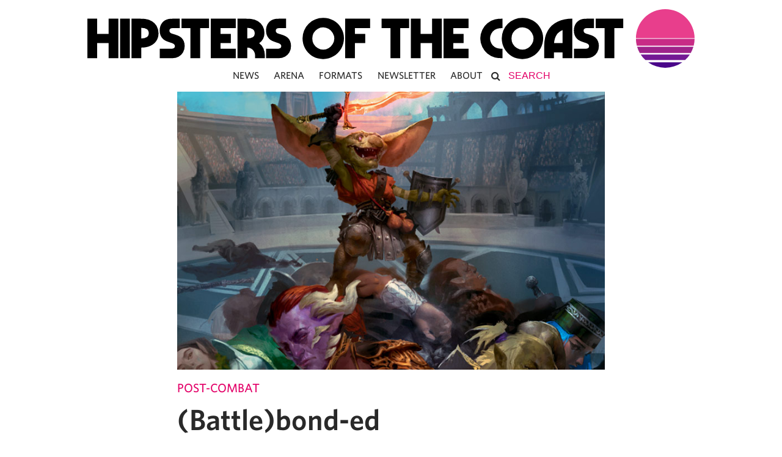

--- FILE ---
content_type: text/html; charset=UTF-8
request_url: https://www.hipstersofthecoast.com/2018/06/battlebond-ed/
body_size: 26071
content:
<!DOCTYPE html PUBLIC "-//W3C//DTD XHTML 1.0 Transitional//EN" "http://www.w3.org/TR/xhtml1/DTD/xhtml1-transitional.dtd">
<html xmlns="http://www.w3.org/1999/xhtml" lang="en-US">
<head profile="http://gmpg.org/xfn/11">

  <meta http-equiv="Content-Type" content="text/html; charset=UTF-8" />
  <meta name="distribution" content="global" />
  <meta name="robots" content="follow, all" />
  <meta name="language" content="en" />
  <meta name="verify-v1" content="7XvBEj6Tw9dyXjHST/9sgRGxGymxFdHIZsM6Ob/xo5E=" />
  <meta name="viewport" content="width=device-width, maximum-scale=1.0" />

  
  <link rel="Shortcut Icon" href="https://www.hipstersofthecoast.com/favicon.ico" type="image/x-icon" />

  <!-- style -->
  <link rel="stylesheet" href="https://www.hipstersofthecoast.com/wp-content/themes/hipsters_theme_v1.1/css/base.css" type="text/css" media="screen" />
  <link rel="stylesheet" href="https://www.hipstersofthecoast.com/wp-content/themes/hipsters_theme_v1.1/css/font-awesome.min.css" type="text/css" media="screen" />

  <link rel="alternate" type="application/rss+xml" title="Hipsters of the Coast RSS Feed" href="https://www.hipstersofthecoast.com/feed/" />
  <link rel="alternate" type="application/atom+xml" title="Hipsters of the Coast Atom Feed" href="https://www.hipstersofthecoast.com/feed/atom/" />
  <link rel="pingback" href="https://www.hipstersofthecoast.com/xmlrpc.php" />

  <!-- Google Tag Manager -->
  <!-- <script>(function(w,d,s,l,i){w[l]=w[l]||[];w[l].push({'gtm.start':
  new Date().getTime(),event:'gtm.js'});var f=d.getElementsByTagName(s)[0],
  j=d.createElement(s),dl=l!='dataLayer'?'&l='+l:'';j.async=true;j.src=
  'https://www.googletagmanager.com/gtm.js?id='+i+dl;f.parentNode.insertBefore(j,f);
  })(window,document,'script','dataLayer','GTM-MFVG85J');</script> -->
  <!-- End Google Tag Manager -->

  <!-- Google tag (gtag.js) -->
  <!-- <script async src="https://www.googletagmanager.com/gtag/js?id=UA-42146894-1"></script>
  <script>
    window.dataLayer = window.dataLayer || [];
    function gtag(){dataLayer.push(arguments);}
    gtag('js', new Date());

    gtag('config', 'UA-42146894-1');
  </script> -->


    <meta name='robots' content='index, follow, max-image-preview:large, max-snippet:-1, max-video-preview:-1' />

	<!-- This site is optimized with the Yoast SEO plugin v26.5 - https://yoast.com/wordpress/plugins/seo/ -->
	<title>(Battle)bond-ed</title>
	<meta name="description" content="Rob goes over his top picks from Wizards latest casual offering: Battlebond!" />
	<link rel="canonical" href="https://www.hipstersofthecoast.com/2018/06/battlebond-ed/" />
	<meta property="og:locale" content="en_US" />
	<meta property="og:type" content="article" />
	<meta property="og:title" content="(Battle)bond-ed" />
	<meta property="og:description" content="Rob goes over his top picks from Wizards latest casual offering: Battlebond!" />
	<meta property="og:url" content="https://www.hipstersofthecoast.com/2018/06/battlebond-ed/" />
	<meta property="og:site_name" content="Hipsters of the Coast" />
	<meta property="article:publisher" content="https://www.facebook.com/hipstersofthecoast" />
	<meta property="article:published_time" content="2018-06-04T14:00:02+00:00" />
	<meta property="og:image" content="https://www.hipstersofthecoast.com/wp-content/uploads/2018/06/last-one-standing.jpg" />
	<meta property="og:image:width" content="850" />
	<meta property="og:image:height" content="500" />
	<meta property="og:image:type" content="image/jpeg" />
	<meta name="author" content="Rob Bockman" />
	<meta name="twitter:card" content="summary_large_image" />
	<meta name="twitter:creator" content="@HipstersMTG" />
	<meta name="twitter:site" content="@HipstersMTG" />
	<meta name="twitter:label1" content="Written by" />
	<meta name="twitter:data1" content="Rob Bockman" />
	<meta name="twitter:label2" content="Est. reading time" />
	<meta name="twitter:data2" content="8 minutes" />
	<script type="application/ld+json" class="yoast-schema-graph">{"@context":"https://schema.org","@graph":[{"@type":"Article","@id":"https://www.hipstersofthecoast.com/2018/06/battlebond-ed/#article","isPartOf":{"@id":"https://www.hipstersofthecoast.com/2018/06/battlebond-ed/"},"author":{"name":"Rob Bockman","@id":"https://www.hipstersofthecoast.com/#/schema/person/9a8983abfdb3a5df08caca42e2fab76b"},"headline":"(Battle)bond-ed","datePublished":"2018-06-04T14:00:02+00:00","mainEntityOfPage":{"@id":"https://www.hipstersofthecoast.com/2018/06/battlebond-ed/"},"wordCount":1663,"publisher":{"@id":"https://www.hipstersofthecoast.com/#organization"},"image":{"@id":"https://www.hipstersofthecoast.com/2018/06/battlebond-ed/#primaryimage"},"thumbnailUrl":"https://www.hipstersofthecoast.com/wp-content/uploads/2018/06/last-one-standing.jpg","keywords":["battlebond","mtg"],"articleSection":["Post-Combat"],"inLanguage":"en-US"},{"@type":"WebPage","@id":"https://www.hipstersofthecoast.com/2018/06/battlebond-ed/","url":"https://www.hipstersofthecoast.com/2018/06/battlebond-ed/","name":"(Battle)bond-ed","isPartOf":{"@id":"https://www.hipstersofthecoast.com/#website"},"primaryImageOfPage":{"@id":"https://www.hipstersofthecoast.com/2018/06/battlebond-ed/#primaryimage"},"image":{"@id":"https://www.hipstersofthecoast.com/2018/06/battlebond-ed/#primaryimage"},"thumbnailUrl":"https://www.hipstersofthecoast.com/wp-content/uploads/2018/06/last-one-standing.jpg","datePublished":"2018-06-04T14:00:02+00:00","description":"Rob goes over his top picks from Wizards latest casual offering: Battlebond!","breadcrumb":{"@id":"https://www.hipstersofthecoast.com/2018/06/battlebond-ed/#breadcrumb"},"inLanguage":"en-US","potentialAction":[{"@type":"ReadAction","target":["https://www.hipstersofthecoast.com/2018/06/battlebond-ed/"]}]},{"@type":"ImageObject","inLanguage":"en-US","@id":"https://www.hipstersofthecoast.com/2018/06/battlebond-ed/#primaryimage","url":"https://www.hipstersofthecoast.com/wp-content/uploads/2018/06/last-one-standing.jpg","contentUrl":"https://www.hipstersofthecoast.com/wp-content/uploads/2018/06/last-one-standing.jpg","width":850,"height":500},{"@type":"BreadcrumbList","@id":"https://www.hipstersofthecoast.com/2018/06/battlebond-ed/#breadcrumb","itemListElement":[{"@type":"ListItem","position":1,"name":"Home","item":"https://www.hipstersofthecoast.com/"},{"@type":"ListItem","position":2,"name":"(Battle)bond-ed"}]},{"@type":"WebSite","@id":"https://www.hipstersofthecoast.com/#website","url":"https://www.hipstersofthecoast.com/","name":"Hipsters of the Coast","description":"","publisher":{"@id":"https://www.hipstersofthecoast.com/#organization"},"potentialAction":[{"@type":"SearchAction","target":{"@type":"EntryPoint","urlTemplate":"https://www.hipstersofthecoast.com/?s={search_term_string}"},"query-input":{"@type":"PropertyValueSpecification","valueRequired":true,"valueName":"search_term_string"}}],"inLanguage":"en-US"},{"@type":"Organization","@id":"https://www.hipstersofthecoast.com/#organization","name":"Hipsters of the Coast","url":"https://www.hipstersofthecoast.com/","logo":{"@type":"ImageObject","inLanguage":"en-US","@id":"https://www.hipstersofthecoast.com/#/schema/logo/image/","url":"https://www.hipstersofthecoast.com/wp-content/uploads/2019/05/hipsters-sunrise-logo.png","contentUrl":"https://www.hipstersofthecoast.com/wp-content/uploads/2019/05/hipsters-sunrise-logo.png","width":4497,"height":4098,"caption":"Hipsters of the Coast"},"image":{"@id":"https://www.hipstersofthecoast.com/#/schema/logo/image/"},"sameAs":["https://www.facebook.com/hipstersofthecoast","https://x.com/HipstersMTG","https://www.instagram.com/hipstersofthecoast/"]},{"@type":"Person","@id":"https://www.hipstersofthecoast.com/#/schema/person/9a8983abfdb3a5df08caca42e2fab76b","name":"Rob Bockman","image":{"@type":"ImageObject","inLanguage":"en-US","@id":"https://www.hipstersofthecoast.com/#/schema/person/image/","url":"https://www.hipstersofthecoast.com/wp-content/uploads/2017/03/Bockman-150x150.jpg","contentUrl":"https://www.hipstersofthecoast.com/wp-content/uploads/2017/03/Bockman-150x150.jpg","caption":"Rob Bockman"},"url":"https://www.hipstersofthecoast.com/author/robbockman/"}]}</script>
	<!-- / Yoast SEO plugin. -->


<link rel='dns-prefetch' href='//stats.wp.com' />
<link rel='dns-prefetch' href='//hcaptcha.com' />
<link rel='dns-prefetch' href='//v0.wordpress.com' />
<link rel="alternate" type="application/rss+xml" title="Hipsters of the Coast &raquo; Feed" href="https://www.hipstersofthecoast.com/feed/" />
<link rel="alternate" type="application/rss+xml" title="Hipsters of the Coast &raquo; Comments Feed" href="https://www.hipstersofthecoast.com/comments/feed/" />
<link rel="alternate" title="oEmbed (JSON)" type="application/json+oembed" href="https://www.hipstersofthecoast.com/wp-json/oembed/1.0/embed?url=https%3A%2F%2Fwww.hipstersofthecoast.com%2F2018%2F06%2Fbattlebond-ed%2F" />
<link rel="alternate" title="oEmbed (XML)" type="text/xml+oembed" href="https://www.hipstersofthecoast.com/wp-json/oembed/1.0/embed?url=https%3A%2F%2Fwww.hipstersofthecoast.com%2F2018%2F06%2Fbattlebond-ed%2F&#038;format=xml" />
<style id='wp-img-auto-sizes-contain-inline-css' type='text/css'>
img:is([sizes=auto i],[sizes^="auto," i]){contain-intrinsic-size:3000px 1500px}
/*# sourceURL=wp-img-auto-sizes-contain-inline-css */
</style>
<link rel='stylesheet' id='dashicons-css' href='https://www.hipstersofthecoast.com/wp-includes/css/dashicons.min.css?ver=6.9' type='text/css' media='all' />
<link rel='stylesheet' id='thickbox-css' href='https://www.hipstersofthecoast.com/wp-includes/js/thickbox/thickbox.css?ver=6.9' type='text/css' media='all' />
<style id='wp-emoji-styles-inline-css' type='text/css'>

	img.wp-smiley, img.emoji {
		display: inline !important;
		border: none !important;
		box-shadow: none !important;
		height: 1em !important;
		width: 1em !important;
		margin: 0 0.07em !important;
		vertical-align: -0.1em !important;
		background: none !important;
		padding: 0 !important;
	}
/*# sourceURL=wp-emoji-styles-inline-css */
</style>
<link rel='stylesheet' id='wp-block-library-css' href='https://www.hipstersofthecoast.com/wp-includes/css/dist/block-library/style.min.css?ver=6.9' type='text/css' media='all' />
<style id='wp-block-library-inline-css' type='text/css'>
/*wp_block_styles_on_demand_placeholder:697cf211af5b5*/
/*# sourceURL=wp-block-library-inline-css */
</style>
<style id='classic-theme-styles-inline-css' type='text/css'>
/*! This file is auto-generated */
.wp-block-button__link{color:#fff;background-color:#32373c;border-radius:9999px;box-shadow:none;text-decoration:none;padding:calc(.667em + 2px) calc(1.333em + 2px);font-size:1.125em}.wp-block-file__button{background:#32373c;color:#fff;text-decoration:none}
/*# sourceURL=/wp-includes/css/classic-themes.min.css */
</style>
<link rel='stylesheet' id='utilitiesformtgcss-css' href='https://www.hipstersofthecoast.com/wp-content/plugins/utilities-for-mtg/styles.css?ver=6.9' type='text/css' media='all' />
<link rel='stylesheet' id='wp-polls-css' href='https://www.hipstersofthecoast.com/wp-content/plugins/wp-polls/polls-css.css?ver=2.77.3' type='text/css' media='all' />
<style id='wp-polls-inline-css' type='text/css'>
.wp-polls .pollbar {
	margin: 1px;
	font-size: 6px;
	line-height: 8px;
	height: 8px;
	background-image: url('https://www.hipstersofthecoast.com/wp-content/plugins/wp-polls/images/default/pollbg.gif');
	border: 1px solid #c8c8c8;
}

/*# sourceURL=wp-polls-inline-css */
</style>
<link rel='stylesheet' id='ppress-frontend-css' href='https://www.hipstersofthecoast.com/wp-content/plugins/wp-user-avatar/assets/css/frontend.min.css?ver=4.16.8' type='text/css' media='all' />
<link rel='stylesheet' id='ppress-flatpickr-css' href='https://www.hipstersofthecoast.com/wp-content/plugins/wp-user-avatar/assets/flatpickr/flatpickr.min.css?ver=4.16.8' type='text/css' media='all' />
<link rel='stylesheet' id='ppress-select2-css' href='https://www.hipstersofthecoast.com/wp-content/plugins/wp-user-avatar/assets/select2/select2.min.css?ver=6.9' type='text/css' media='all' />
<style id='has-inline-styles-inline-css' type='text/css'>
.has-social-placeholder {display: none;height: 0;width: 0;overflow: hidden;}.has-inline-text { background-color: #ffefb1; color: #000000; }.has-inline-text:hover { background-color: #fcd63c; color: #000000; }
/*# sourceURL=has-inline-styles-inline-css */
</style>
<script type="text/javascript" src="https://www.hipstersofthecoast.com/wp-includes/js/jquery/jquery.min.js?ver=3.7.1" id="jquery-core-js"></script>
<script type="text/javascript" src="https://www.hipstersofthecoast.com/wp-includes/js/jquery/jquery-migrate.min.js?ver=3.4.1" id="jquery-migrate-js"></script>
<script type="text/javascript" src="https://www.hipstersofthecoast.com/wp-content/plugins/magic-the-gathering-card-tooltips/resources/tooltip.js?ver=6.9" id="deckbox-js"></script>
<script type="text/javascript" src="https://www.hipstersofthecoast.com/wp-content/plugins/magic-the-gathering-card-tooltips/resources/tooltip_extension.js?ver=6.9" id="deckbox_extensions-js"></script>
<script type="text/javascript" src="https://www.hipstersofthecoast.com/wp-content/plugins/utilities-for-mtg/utilitiesformtg.js?ver=6.9" id="utilitiesformtgjs-js"></script>
<script type="text/javascript" src="https://www.hipstersofthecoast.com/wp-content/plugins/wp-user-avatar/assets/flatpickr/flatpickr.min.js?ver=4.16.8" id="ppress-flatpickr-js"></script>
<script type="text/javascript" src="https://www.hipstersofthecoast.com/wp-content/plugins/wp-user-avatar/assets/select2/select2.min.js?ver=4.16.8" id="ppress-select2-js"></script>
<script type="text/javascript" src="https://www.hipstersofthecoast.com/wp-content/themes/hipsters_theme_v1.1/js/floating_social_bar.js?ver=6.9" id="custom-script-js"></script>
<script type="text/javascript" src="https://www.hipstersofthecoast.com/wp-content/themes/hipsters_theme_v1.1/js/mobile_menu.js?ver=6.9" id="mobile_menu-js"></script>
<link rel="https://api.w.org/" href="https://www.hipstersofthecoast.com/wp-json/" /><link rel="alternate" title="JSON" type="application/json" href="https://www.hipstersofthecoast.com/wp-json/wp/v2/posts/61028" /><link rel="EditURI" type="application/rsd+xml" title="RSD" href="https://www.hipstersofthecoast.com/xmlrpc.php?rsd" />
<link rel='shortlink' href='https://wp.me/p3raZV-fSk' />
<style>
.h-captcha{position:relative;display:block;margin-bottom:2rem;padding:0;clear:both}.h-captcha[data-size="normal"]{width:302px;height:76px}.h-captcha[data-size="compact"]{width:158px;height:138px}.h-captcha[data-size="invisible"]{display:none}.h-captcha iframe{z-index:1}.h-captcha::before{content:"";display:block;position:absolute;top:0;left:0;background:url(https://www.hipstersofthecoast.com/wp-content/plugins/hcaptcha-for-forms-and-more/assets/images/hcaptcha-div-logo.svg) no-repeat;border:1px solid #fff0;border-radius:4px;box-sizing:border-box}.h-captcha::after{content:"The hCaptcha loading is delayed until user interaction.";font-family:-apple-system,system-ui,BlinkMacSystemFont,"Segoe UI",Roboto,Oxygen,Ubuntu,"Helvetica Neue",Arial,sans-serif;font-size:10px;font-weight:500;position:absolute;top:0;bottom:0;left:0;right:0;box-sizing:border-box;color:#bf1722;opacity:0}.h-captcha:not(:has(iframe))::after{animation:hcap-msg-fade-in .3s ease forwards;animation-delay:2s}.h-captcha:has(iframe)::after{animation:none;opacity:0}@keyframes hcap-msg-fade-in{to{opacity:1}}.h-captcha[data-size="normal"]::before{width:302px;height:76px;background-position:93.8% 28%}.h-captcha[data-size="normal"]::after{width:302px;height:76px;display:flex;flex-wrap:wrap;align-content:center;line-height:normal;padding:0 75px 0 10px}.h-captcha[data-size="compact"]::before{width:158px;height:138px;background-position:49.9% 78.8%}.h-captcha[data-size="compact"]::after{width:158px;height:138px;text-align:center;line-height:normal;padding:24px 10px 10px 10px}.h-captcha[data-theme="light"]::before,body.is-light-theme .h-captcha[data-theme="auto"]::before,.h-captcha[data-theme="auto"]::before{background-color:#fafafa;border:1px solid #e0e0e0}.h-captcha[data-theme="dark"]::before,body.is-dark-theme .h-captcha[data-theme="auto"]::before,html.wp-dark-mode-active .h-captcha[data-theme="auto"]::before,html.drdt-dark-mode .h-captcha[data-theme="auto"]::before{background-image:url(https://www.hipstersofthecoast.com/wp-content/plugins/hcaptcha-for-forms-and-more/assets/images/hcaptcha-div-logo-white.svg);background-repeat:no-repeat;background-color:#333;border:1px solid #f5f5f5}@media (prefers-color-scheme:dark){.h-captcha[data-theme="auto"]::before{background-image:url(https://www.hipstersofthecoast.com/wp-content/plugins/hcaptcha-for-forms-and-more/assets/images/hcaptcha-div-logo-white.svg);background-repeat:no-repeat;background-color:#333;border:1px solid #f5f5f5}}.h-captcha[data-theme="custom"]::before{background-color:initial}.h-captcha[data-size="invisible"]::before,.h-captcha[data-size="invisible"]::after{display:none}.h-captcha iframe{position:relative}div[style*="z-index: 2147483647"] div[style*="border-width: 11px"][style*="position: absolute"][style*="pointer-events: none"]{border-style:none}
</style>
<style>
form.contact-form .grunion-field-hcaptcha-wrap.grunion-field-wrap{flex-direction:row!important}form.contact-form .grunion-field-hcaptcha-wrap.grunion-field-wrap .h-captcha,form.wp-block-jetpack-contact-form .grunion-field-wrap .h-captcha{margin-bottom:0}
</style>
	<style>img#wpstats{display:none}</style>
		<style type='text/css'>ul.rp4wp-posts-list {float: left;}
					.rp4wp-col {
						width: 100%;
						margin-bottom: 30px;
						list-style:none;
						box-sizing: border-box;
						overflow:hidden;
						float: left;
					}
					.rp4wp_component_wrapper {
						width: 100%;
						float: left;
					}
					.rp4wp_component {
						width: 100%;
						padding: 0 0 5%;
						box-sizing: border-box;
						float: left;
						overflow: hidden;
					}
					.rp4wp_component a {border:0;}
					.rp4wp_component_image a {display:block; height:100%} .rp4wp_component_image img {width:100%;height:100%;}
					.rp4wp_component_title a {text-decoration: none; font-weight: bold; border: 0;}

					@media (min-width: 768px) {
						.rp4wp-col {
							width: 101%;
							
							padding: 0 2%;

						}
						.rp4wp-col-first {
							width: 99%;
							padding-left:0;
							padding-right: 2%;
						}
						.rp4wp-col-last {
							width: 99%;
							padding-right:0;
							padding-left: 2%;
						}
						.rp4wp_component_wrapper {
							width: 50%;
						}
						.rp4wp_component_wrapper_left {
							padding-right: 5%;
						}
						.rp4wp_component_wrapper_right {
							padding-left:5%;
						}
					}
			.rp4wp_component_2{
					height: 20%;
				}.rp4wp_component_3{
					height: 40%;
				}.rp4wp_component_4{
					height: 40%;
				}</style>
<link type="text/css" rel="stylesheet" href="https://www.hipstersofthecoast.com/wp-content/plugins/magic-the-gathering-card-tooltips/resources/css/wp_deckbox_mtg.css" media="screen" />
<style type="text/css">
#header #title a {
background: url(https://www.hipstersofthecoast.com/wp-content/themes/hipsters_theme_v1.1/images/logo.png) no-repeat;
}
</style>

</head>

<body class="wp-singular post-template-default single single-post postid-61028 single-format-standard wp-theme-hipsters_theme_v11 has-body">

<!-- Google Tag Manager (noscript) -->
<noscript><iframe src="https://www.googletagmanager.com/ns.html?id=GTM-MFVG85J"
  height="0" width="0" style="display:none;visibility:hidden"></iframe></noscript>
  <!-- End Google Tag Manager (noscript) -->

<div id="header">
	<i class="fa fa-bars fa-lg" aria-hidden="true"></i>
  <i class="fa fa-bars fa-2x" aria-hidden="true"></i>
  <a href="https://www.hipstersofthecoast.com/" title="Home" id="logo" data-wpel-link="internal">
  	<img src="/assets/hipsters-of-the-coast-logo.svg" id="full-logo" onerror="this.onerror=null; this.src='/assets/hipsters-of-the-coast-logo.png'" />
  </a>
</div>
<div id="wrap">
		<div id="spacer">
			<img src="/assets/hipsters-of-the-coast-logo.svg" id="full-logo" onerror="this.onerror=null; this.src='/assets/hipsters-of-the-coast-logo.png'"/>
    </div>
    <div id="navbar">
      <div class="mobile-menu-header">
        <div class="mobile-menu-logo">
          <a href="/" data-wpel-link="internal">
            <img src="/assets/hipsters-of-the-coast-logo-stacked.svg" id="mobile-logo-small" onerror="this.onerror=null; this.src='/assets/hipsters-of-the-coast-logo-stacked.png'" />
          </a>
        </div>
        <div class="mobile-menu-close">
          <i class="fa fa-times fa-lg" aria-hidden="true"></i>
        </div>
      </div>
			<div class="menu"><ul id="menu-main-nav" class="menu"><li id="menu-item-86455" class="menu-item menu-item-type-custom menu-item-object-custom menu-item-86455"><a href="/tag/news" data-wpel-link="internal">News</a></li>
<li id="menu-item-79610" class="menu-item menu-item-type-custom menu-item-object-custom menu-item-79610"><a href="/tag/mtg-arena/" data-wpel-link="internal">Arena</a></li>
<li id="menu-item-5683" class="menu-item menu-item-type-custom menu-item-object-custom menu-item-has-children menu-item-5683"><a>Formats</a>
<ul class="sub-menu">
	<li id="menu-item-5694" class="menu-item menu-item-type-custom menu-item-object-custom menu-item-5694"><a href="/tag/commander/" data-wpel-link="internal">Commander</a></li>
	<li id="menu-item-5691" class="menu-item menu-item-type-custom menu-item-object-custom menu-item-5691"><a href="/tag/cube/" data-wpel-link="internal">Cube</a></li>
	<li id="menu-item-5693" class="menu-item menu-item-type-custom menu-item-object-custom menu-item-5693"><a href="/tag/legacy/" data-wpel-link="internal">Legacy</a></li>
	<li id="menu-item-5689" class="menu-item menu-item-type-custom menu-item-object-custom menu-item-5689"><a href="/tag/limited/" data-wpel-link="internal">Limited</a></li>
	<li id="menu-item-5692" class="menu-item menu-item-type-custom menu-item-object-custom menu-item-5692"><a href="/tag/modern-2/" data-wpel-link="internal">Modern</a></li>
	<li id="menu-item-45517" class="menu-item menu-item-type-custom menu-item-object-custom menu-item-45517"><a href="/tag/pioneer/" data-wpel-link="internal">Pioneer</a></li>
	<li id="menu-item-5690" class="menu-item menu-item-type-custom menu-item-object-custom menu-item-5690"><a href="/tag/standard-2/" data-wpel-link="internal">Standard</a></li>
	<li id="menu-item-67219" class="menu-item menu-item-type-custom menu-item-object-custom menu-item-67219"><a href="/tag/vintage/" data-wpel-link="internal">Vintage</a></li>
</ul>
</li>
<li id="menu-item-49279" class="menu-item menu-item-type-custom menu-item-object-custom menu-item-49279"><a target="_blank" href="https://eepurl.com/b7k34v" data-wpel-link="external" rel="external noopener noreferrer">Newsletter</a></li>
<li id="menu-item-49278" class="menu-item menu-item-type-custom menu-item-object-custom menu-item-has-children menu-item-49278"><a>About</a>
<ul class="sub-menu">
	<li id="menu-item-3964" class="menu-item menu-item-type-post_type menu-item-object-page menu-item-3964"><a href="https://www.hipstersofthecoast.com/masthead/" data-wpel-link="internal">Masthead</a></li>
	<li id="menu-item-49280" class="menu-item menu-item-type-custom menu-item-object-custom menu-item-49280"><a target="_blank" href="https://www.patreon.com/hipstersofthecoast" data-wpel-link="external" rel="external noopener noreferrer">Support Our Patreon</a></li>
</ul>
</li>
<li class="my-nav-menu-search"><form role="search" method="get" id="searchform" action="https://www.hipstersofthecoast.com/">
    <div>
        <i class="fa fa-search" aria-hidden="true" onclick="document.getElementById('searchform').submit();"></i>
        <input type="text" value="" placeholder="Search" name="s" id="s" contenteditable="true" autocomplete="off"/>
        <input type="submit" id="searchsubmit" value="Search" />
    </div>
</form>
</li></ul></div>    </div>

    <div style="clear:both;"></div>

<div id="container">

	<div id="content" class="left">

		<div class="post-area">


                            <div class="postimg_single" style="background-image: url('https://www.hipstersofthecoast.com/wp-content/uploads/2018/06/last-one-standing.jpg');"></div>
      
			<h4 class="category">
				<a href="https://www.hipstersofthecoast.com/post-combat/" title="View all posts in Post-Combat" data-wpel-link="internal">Post-Combat</a> 			</h4>
			<h1 class="post-title">
                        (Battle)bond-ed			</h1>
			
      <div class="post-author-container">
        <div class="post-author-image" style="background-image: url('https://www.hipstersofthecoast.com/wp-content/uploads/2017/03/Bockman-150x150.jpg ');">
        </div>
        <div class="post-author-info">
          <div class="post-author">
            <p>
              <a href="https://www.hipstersofthecoast.com/author/robbockman/" title="Posts by Rob Bockman" rel="author" data-wpel-link="internal">Rob Bockman</a>            </p>
            <p>
              <a href="http://www.twitter.com/" rel="twitter external noopener noreferrer" target="_blank" data-wpel-link="external">
                                </a>
            </p>
          </div>
        </div>
      </div>
      <div class="post-date">
        
                  <p>
            June 4, 2018      		</p>
                <div class="middot-spacer">
          &middot;
        </div>
                  <p>
            8 min to read          </p>
                <p>
                  </p>
      </div>

      <div class="post-content">
		    <div class="hipsters-sponsor cardkingdom-top-logo">
<div class="cardkingdom-sponsor-left">
<p>
<a href="https://www.cardkingdom.com?partner=hipsters&amp;utm_source=hipsters&amp;utm_medium=affiliate" target="_blank" onclick="ga(&#039;send&#039;, &#039;event&#039;, &#039;Card Kingdom Top-Content Logo&#039;, &#039;click&#039;, &#039;Card Kingdom 2018&#039;);" data-wpel-link="external" rel="external noopener noreferrer">Hipsters is proudly sponsored by:</a>
</p>
</div>
<div  class="cardkingdom-sponsor-right">
<a href="https://www.cardkingdom.com?partner=hipsters&amp;utm_source=hipsters&amp;utm_medium=affiliate" target="_blank" onclick="ga(&#039;send&#039;, &#039;event&#039;, &#039;Card Kingdom Top-Content Logo&#039;, &#039;click&#039;, &#039;Card Kingdom 2018&#039;);" data-wpel-link="external" rel="external noopener noreferrer">
<img decoding="async" src="/assets/cardkingdom/CK_Header_Black.png" />
</a>
</div>
</div><p><span style="font-weight: 400;">Two-Headed Giant is one of my favorite ways to play the game—it’s an excellent way to teach newer players how to compete in limited formats and it smooths out misplays by encouraging communication and cooperation—and so I am, as you might expect, excited for </span><i><span style="font-weight: 400;">Battlebond</span></i><span style="font-weight: 400;">. I’m doing a quick review before the release weekend—all the new stuff, as I think we’re aware that <a class="deckbox_link" target="_blank" href="https://www.cardkingdom.com/catalog/search?partner=hipsters&amp;utm_source=hipsters&amp;utm_medium=affiliate&amp;search=header&amp;ac=1&amp;filter%5Bname%5D=Swords to Plowshares" data-card-name="Swords to Plowshares" data-wpel-link="external" rel="external noopener noreferrer">Swords to Plowshares</a> is excellent and that <a class="deckbox_link" target="_blank" href="https://www.cardkingdom.com/catalog/search?partner=hipsters&amp;utm_source=hipsters&amp;utm_medium=affiliate&amp;search=header&amp;ac=1&amp;filter%5Bname%5D=Noxious Dragon" data-card-name="Noxious Dragon" data-wpel-link="external" rel="external noopener noreferrer">Noxious Dragon</a> will kill many, many things. </span></p>
<p><i><span style="font-weight: 400;">Battlebond</span></i><span style="font-weight: 400;"> is specifically designed to play in 2HG—there won’t be any cards that rank up based on the format, a la <a class="deckbox_link" target="_blank" href="https://www.cardkingdom.com/catalog/search?partner=hipsters&amp;utm_source=hipsters&amp;utm_medium=affiliate&amp;search=header&amp;ac=1&amp;filter%5Bname%5D=Scholar of Athreos" data-card-name="Scholar of Athreos" data-wpel-link="external" rel="external noopener noreferrer">Scholar of Athreos</a> or any of the Extort cards from Gatecrash—and it’s a more traditional set than it appears on first glance, at least as far as limited goes. Outside of Sealed and Draft, I’m concerned about Assist in Commander; political play is always fun, but this is going to be a very simple binary of “do I want to help this person or not?” It reminds me of Join Forces, which never went far in Commander. Regardless, there is a wealth of fun new designs in the set, so let’s jump in!</span></p>
<h3><span style="font-weight: 400;">Top Five New Constructed Cards</span></h3>
<p><img loading="lazy" decoding="async" class="size-full aligncenter" src="https://media.wizards.com/2018/bbd/en_bIHV5SCKcV.png" width="265" height="370" /></p>
<ol>
<li style="font-weight: 400;"><span style="font-weight: 400;">Casual/Commander/Legacy—<a href="https://media.wizards.com/2018/bbd/en_bIHV5SCKcV.png" target="_blank" rel="noopener external noreferrer" data-wpel-link="external">Arena Rector</a>: I’ve played the absurd/absurdly fun Rector Combo (EOT sac <a class="deckbox_link" target="_blank" href="https://www.cardkingdom.com/catalog/search?partner=hipsters&amp;utm_source=hipsters&amp;utm_medium=affiliate&amp;search=header&amp;ac=1&amp;filter%5Bname%5D=Academy Rector" data-card-name="Academy Rector" data-wpel-link="external" rel="external noopener noreferrer">Academy Rector</a> to <a class="deckbox_link" target="_blank" href="https://www.cardkingdom.com/catalog/search?partner=hipsters&amp;utm_source=hipsters&amp;utm_medium=affiliate&amp;search=header&amp;ac=1&amp;filter%5Bname%5D=Phyrexian Tower" data-card-name="Phyrexian Tower" data-wpel-link="external" rel="external noopener noreferrer">Phyrexian Tower</a>, cast <a class="deckbox_link" target="_blank" href="https://www.cardkingdom.com/catalog/search?partner=hipsters&amp;utm_source=hipsters&amp;utm_medium=affiliate&amp;search=header&amp;ac=1&amp;filter%5Bname%5D=Kaervek’s Spite" data-card-name="Kaervek’s Spite" data-wpel-link="external" rel="external noopener noreferrer">Kaervek’s Spite</a> with her trigger on the stack, discard your hand/all permanents, tutor up a Barren Glory, win the game) before, so you’d better believe I’ll be slamming out an Ugin with this new version. I don’t expect her to be very good, but she’s an excellent choice in a W/B value Commander deck and for the most fringe of Legacy play. </span></li>
<li style="font-weight: 400;"><span style="font-weight: 400;">Casual/Commander—<a href="https://media.wizards.com/2018/bbd/en_7rPyEok4cP.png" target="_blank" rel="noopener external noreferrer" data-wpel-link="external">Bramble Sovereign</a>: Absolutely. Copy your own Craterhooves, copy your opponents’ Phages, copy your opponents’ Craterhooves and sit in blissful safety behind a wall of attack-taxing effects. Pure value. </span></li>
<li style="font-weight: 400;"><span style="font-weight: 400;">Casual/Commander—The Duals: Fastlands that enter untapped unless it’s become a showdown. Presumably, we’ll get the remaining five in the next multiplayer-focused set; until then, these slot into every allied deck. </span></li>
<li style="font-weight: 400;"><span style="font-weight: 400;">Casual/Commander—<a href="https://media.wizards.com/2018/bbd/en_4QdRtW7leu.png" target="_blank" rel="noopener external noreferrer" data-wpel-link="external">Play of the Game</a>: <a class="deckbox_link" target="_blank" href="https://www.cardkingdom.com/catalog/search?partner=hipsters&amp;utm_source=hipsters&amp;utm_medium=affiliate&amp;search=header&amp;ac=1&amp;filter%5Bname%5D=Perilous Vault" data-card-name="Perilous Vault" data-wpel-link="external" rel="external noopener noreferrer">Perilous Vault</a> costs nine mana to pull this same effect off. Play of the Game can cost as little as WW—although will probably be closer to 3WW, still allowing you to drop something proactive. An excellent reset button that doesn’t even require much in the way of politics; someone will benefit from a wipe and will be willing to dedicate three or four mana to the cause. </span></li>
<li style="font-weight: 400;"><span style="font-weight: 400;">Casual/Legacy Fringe—<a href="https://media.wizards.com/2018/bbd/en_yNUdCTvtc7.png" target="_blank" rel="noopener external noreferrer" data-wpel-link="external">Spellseeker</a>: I may not like it, but this belongs here. Tutors up a toolbox, provides card advantage when recurred, slots immediately into most EDH decks that run blue. Inarguably good, invariably boring. </span></li>
</ol>
<p><span style="font-weight: 400;">There are no obvious Leovolds or Council’s Judgments in this set—sensibly, as it’s more focused on teaming up than efficient answers. </span></p><div class="DG406Tyl"><div class="hipsters-sponsor cardkingdom-mid-banner">
<a href="https://www.cardkingdom.com?partner=hipsters&amp;utm_source=hipsters&amp;utm_medium=affiliate" target="_blank" onclick="ga(&#039;send&#039;, &#039;event&#039;, &#039;Card Kingdom Mid-Content Banner&#039;, &#039;click&#039;, &#039;Card Kingdom 2018&#039;);" data-wpel-link="external" rel="external noopener noreferrer">
<img decoding="async" src="/assets/cardkingdom/Hipsters_Ad_Sell_general.jpg" style="display:block;"/>
</a>
</div></div>
<h3><span style="font-weight: 400;">Top Five New Limited Cards</span></h3>
<p><img loading="lazy" decoding="async" class="aligncenter size-full" src="https://media.wizards.com/2018/bbd/en_2YroGQ2fNs.png" width="265" height="370" /></p>
<ol>
<li style="font-weight: 400;"><span style="font-weight: 400;"><a href="https://media.wizards.com/2018/bbd/en_2YroGQ2fNs.png" target="_blank" rel="noopener external noreferrer" data-wpel-link="external">Inner Demon</a>: Infest effects are generally playable. Infest effects that turn your creature into a flying clock are uniformly excellent. This will sweep away the Warriors and deathtouchers that seem ready to define the format and do so while giving you a Volcanic Dragon or better. </span></li>
<li style="font-weight: 400;"><span style="font-weight: 400;"><a href="https://media.wizards.com/2018/bbd/en_hb4MgqqYIC.png" target="_blank" rel="noopener external noreferrer" data-wpel-link="external">Ley Weaver</a>: Absolutely obscene with Lore Weaver. Mana ramp that draws a relevant card when you cast it (and have picked up a Lore Weaver) that’s still serviceable even if you didn’t. Shouldering your partner’s weight while they’re mana screwed is one of the least appealing aspects of the format; this will help greatly. </span></li>
<li style="font-weight: 400;"><span style="font-weight: 400;"><a href="https://media.wizards.com/2018/bbd/en_WYAXY6FjnU.png" target="_blank" rel="noopener external noreferrer" data-wpel-link="external">Jubilant Mascot</a>: The blowout potential is real—tapping four mana to have the targets taken from you is debilitating—but the ability to spread the counters between your creatures and your teammates can balance that out. The +1/+1 sub theme in the set means this is more than just a power and toughness boost, and if you pull it off twice, you’re in clover. </span></li>
<li style="font-weight: 400;"><span style="font-weight: 400;"><a href="https://media.wizards.com/2018/bbd/en_Spludpoh59.png" target="_blank" rel="noopener external noreferrer" data-wpel-link="external">Aurora Champion</a>: The density of playable Warriors in the set means this is generally a Territorial Hammerskull that swings for 3. That seems compelling. </span></li>
<li style="font-weight: 400;"><span style="font-weight: 400;"><a href="https://media.wizards.com/2018/bbd/en_Vvule4acyQ.png" target="_blank" rel="noopener external noreferrer" data-wpel-link="external">Skystreamer</a>: Games will be decided by dropping this collaboratively on turn three. Games will be put out of reach by dropping two of these on turn six.</span></li>
</ol>
<p><span style="font-weight: 400;">In summation: White seems </span><i><span style="font-weight: 400;">very</span></i><span style="font-weight: 400;"> strong. </span></p>
<h3><span style="font-weight: 400;">Top Five Hidden Gems</span></h3>
<p><img loading="lazy" decoding="async" class="aligncenter size-full" src="https://media.wizards.com/2018/bbd/en_ola4RKfwsm.png" width="265" height="370" /></p>
<ol>
<li style="font-weight: 400;"><span style="font-weight: 400;"><a href="https://media.wizards.com/2018/bbd/en_ola4RKfwsm.png" target="_blank" rel="noopener external noreferrer" data-wpel-link="external">Stunning Reversal</a>: I can’t even process how much I love this card. Part reactive Ad Nauseam, part set-up for Axis of Mortality/Mirror Universe shenanigans, this card does something niche very well. </span></li>
<li style="font-weight: 400;"><span style="font-weight: 400;"><a href="https://media.wizards.com/2018/bbd/en_9VBZ3tO9vu.png" target="_blank" rel="noopener external noreferrer" data-wpel-link="external">Game Plan</a>: The issue with draw sevens, of course, is that it gives your opponents the time to enact their fresh cards before you. That changes when you can politic your way into only spending two-three mana on a draw seven. This is more Reforge the Soul than Days Undoing. </span></li>
<li style="font-weight: 400;"><span style="font-weight: 400;"><a href="https://media.wizards.com/2018/bbd/en_cpcgIOPR4L.png" target="_blank" rel="noopener external noreferrer" data-wpel-link="external">Thrilling Encore</a>: Grim Return was terrible at three mana, so I’m leery of committing entirely to this, but a combination spell that’s threat-theft and Wrath insurance is a fabulous card. You want to run Rise of the Dark Realms for the haymaker power if offers, but there’s nothing so sweet as hoisting the ever-loving hell out of someone by their own Wrathy petard. </span></li>
<li style="font-weight: 400;"><span style="font-weight: 400;"><a href="https://media.wizards.com/2018/bbd/en_9VGVfKx35P.png" target="_blank" rel="noopener external noreferrer" data-wpel-link="external">Cheering Fanatic</a>: The applications of this dude are fabulous. He’s a terrible Goblin Electromancer, but an excellent fake-out card. Name a powerful card your teammate doesn’t have! Name a combat trick to keep your opponents guessing! Treat him as a disposable mana rock like he’s designed to do! I love the minimal effects that add up to something deceptively potent. </span></li>
<li style="font-weight: 400;"><span style="font-weight: 400;"><a href="https://media.wizards.com/2018/bbd/en_3QQSmHml4W.png" target="_blank" rel="noopener external noreferrer" data-wpel-link="external">Saltwater Stalwart</a>: Awful name, great Ophidian impersonation. This is the exact sort of card that overperforms subtly and dependably. </span></li>
</ol>
<h3><span style="font-weight: 400;">The Bottom Four</span></h3>
<p><img loading="lazy" decoding="async" class="aligncenter size-full" src="https://media.wizards.com/2018/bbd/en_KMQ7djwkDg.png" width="265" height="370" /></p>
<ol>
<li style="font-weight: 400;"><span style="font-weight: 400;"><a href="https://media.wizards.com/2018/bbd/en_KMQ7djwkDg.png" target="_blank" rel="noopener external noreferrer" data-wpel-link="external">Last One Standing</a>: Annoying to determine the outcome of, tilting when it backfires. Definitely will lead to stories and decent when you’re far behind, but this will be more frustrating than it will be useful. Somewhat surprised they printed this in a paper set, as against token decks, it’s awfully time-consuming.</span></li>
<li style="font-weight: 400;"><span style="font-weight: 400;"><a href="https://media.wizards.com/2018/bbd/en_yNUdCTvtc7.png" target="_blank" rel="noopener external noreferrer" data-wpel-link="external">Spellseeker</a>: Obviously a great card, but now all Blue Commander decks have access to another Cyclonic Rift. Fetches Momentary Blink for value, Shallow Grave for laughs, and will be such a profoundly boring card in the format. Outclassed by other, more direct tutors, but obviously, vapidly good. </span></li>
<li style="font-weight: 400;"><span style="font-weight: 400;"><a href="https://media.wizards.com/2018/bbd/en_594rMN0NY0.png" target="_blank" rel="noopener external noreferrer" data-wpel-link="external">Soaring Show-Off</a>: Not worth it at all. Sure, you draw a card, but this is an accelerationalist card, not an advantageous card. Digging your opponents to your bombs is not work saving one mana off your Aven Fisher—which will be quickly outclassed in this format. Jungle Wayfinder at least offers a relevant body; this is a Wind Drake for the same cost. </span></li>
<li style="font-weight: 400;"><span style="font-weight: 400;"><a href="https://media.wizards.com/2018/bbd/en_9R0plclltF.png" target="_blank" rel="noopener external noreferrer" data-wpel-link="external">Fumble</a>: Weirdly, there are no equipment cards in </span><i><span style="font-weight: 400;">Battlebond</span></i><span style="font-weight: 400;">—not one—and there are only three playable Auras that would benefit you by stealing the enchanted creature: Unflinching Courage, Inner Demon, and Dragon Breath. This is pretty rad for Cube and Commander, but is a complete trap in </span><i><span style="font-weight: 400;">Battlebond</span></i><span style="font-weight: 400;"> itself. Essentially, this is here because how do you make a set based on gladiatorial combat and don’t include any weapons? </span></li>
</ol>
<h3><span style="font-weight: 400;">Top 6 Legendary Partner Pairs</span></h3>
<p><img loading="lazy" decoding="async" class="alignnone size-full" src="https://media.wizards.com/2018/bbd/en_mIZZ6ZjApc.png" width="265" height="370" /> <img loading="lazy" decoding="async" class="alignnone size-full" src="https://media.wizards.com/2018/bbd/en_PdFJ83wzQT.png" width="265" height="370" /></p>
<ol>
<li><span style="font-weight: 400;"><a href="https://media.wizards.com/2018/bbd/en_mIZZ6ZjApc.png" target="_blank" rel="noopener external noreferrer" data-wpel-link="external"> Regna</a>/<a href="https://media.wizards.com/2018/bbd/en_PdFJ83wzQT.png" target="_blank" rel="noopener external noreferrer" data-wpel-link="external">Krav</a>: Extremely interesting—these two reward you for the more common auxiliary effects. Getting a couple of points of life and a few cards incidentally or going all-in on a token strategy are equally viable. Obviously excellent in Karlov, Arvad, Elenda, etc. </span></li>
<li><span style="font-weight: 400;"><a href="https://media.wizards.com/2018/bbd/en_YmvDbM8FUd.png" target="_blank" rel="noopener external noreferrer" data-wpel-link="external"> Pir</a>/<a href="https://media.wizards.com/2018/bbd/en_32cZLzcr3k.png" target="_blank" rel="noopener external noreferrer" data-wpel-link="external">Toothy</a>: Atraxa decks, Experiment Kraj decks, +1/+1 counter decks, etc. A combination of a toothless Doubling Season and a Toothy Chasm Skulker is a pretty plug &amp; play archetype, but it’s always fun to watch the dice mount up. </span></li>
<li><span style="font-weight: 400;"> The Kenriths (<a href="https://media.wizards.com/2018/bbd/en_3HBhQKmlcu.png" target="_blank" rel="noopener external noreferrer" data-wpel-link="external">Rowan</a>/<a href="https://media.wizards.com/2018/bbd/en_dXCdfVS3nh.png" target="_blank" rel="noopener external noreferrer" data-wpel-link="external">Will</a>): Information overload on this pair; I swear there’s a new line of text every time I read the cards. All of it sums up to insurmountable advantage—I’m having a hard time seeing how you overcome this pair once active, especially if they led with a Will Kenrith. </span></li>
<li><span style="font-weight: 400;"><a href="https://media.wizards.com/2018/bbd/en_go8TGnwSVv.png" target="_blank" rel="noopener external noreferrer" data-wpel-link="external"> Gorm</a>/<a href="https://media.wizards.com/2018/bbd/en_RytC4nrvUr.png" target="_blank" rel="noopener external noreferrer" data-wpel-link="external">Virtus</a>: Goofy names aside, I also find this a pretty dull pair—disappointingly so, as I’m always interested in Golgari brawlers. Good with Sapling of Colfenor, Ikra Shidiqi, and various flavors of Doran. Limited players, prepare yourself now: someone is going to hit you with this guy, take you to 15, then drop Archfiend of Despair for the win. Practice your meditation exercises and statistics analysis now to rectify the tilt. </span></li>
<li><span style="font-weight: 400;"><a href="https://media.wizards.com/2018/bbd/en_LL1nZ3vgOZ.png" target="_blank" rel="noopener external noreferrer" data-wpel-link="external"> Sylvia</a>/<a href="https://media.wizards.com/2018/bbd/en_Zzl2U32Y7K.png" target="_blank" rel="noopener external noreferrer" data-wpel-link="external">Khorvath</a>: Combat-oriented generals, one of whom is pretty expensive. I don’t love Knights in Boros, but I do love giving Dragons double strike. Sylvia into Thunderbreak Regent into Stormbreath/Glorybringer/Thundermaw seems exceptionally scary, albeit unlikely. </span></li>
<li><span style="font-weight: 400;"><a href="https://media.wizards.com/2018/bbd/en_PIMVkshWrk.png" target="_blank" rel="noopener external noreferrer" data-wpel-link="external"> Okaun</a>/<a href="https://media.wizards.com/2018/bbd/en_JDG0vnUsg3.png" target="_blank" rel="noopener external noreferrer" data-wpel-link="external">Zndrsplt</a>: This pair is someone’s absolute dream. More </span><a href="https://www.youtube.com/watch?v=NbInZ5oJ0bc" data-wpel-link="external" target="_blank" rel="external noopener noreferrer"><span style="font-weight: 400;">power to you if it’s you</span></a><span style="font-weight: 400;">. </span></li>
</ol>
<p><span style="font-weight: 400;">I like that the Legendary Partners are geared more towards specific lines of play than simply being Good Stuff generals. The tutoring effect is meaningless when they’re your Commanders and a potent tutor in Limited, which is excellent design, and the flexibility offered by targeting your teammate is appreciated. </span></p>
<p><span style="font-weight: 400;">All in all, Battlebond seems great. I’m spending the weekend drafting the set, and am anticipating seeing these new Legends at the kitchen table. Plus, come on, more Land Taxes always means a better macrogame.</span></p>
<p><span style="font-weight: 400;">Next time: I shuffle up the <a class="deckbox_link" target="_blank" href="https://www.cardkingdom.com/catalog/search?partner=hipsters&amp;utm_source=hipsters&amp;utm_medium=affiliate&amp;search=header&amp;ac=1&amp;filter%5Bname%5D=Lich’s Mastery" data-card-name="Lich’s Mastery" data-wpel-link="external" rel="external noopener noreferrer">Lich’s Mastery</a> deck at a standard tournament. Will <a class="deckbox_link" target="_blank" href="https://www.cardkingdom.com/catalog/search?partner=hipsters&amp;utm_source=hipsters&amp;utm_medium=affiliate&amp;search=header&amp;ac=1&amp;filter%5Bname%5D=Sunmare" data-card-name="Sunmare" data-wpel-link="external" rel="external noopener noreferrer">Sunmare</a> get there? </span></p>
<p><em>A lifelong resident of the Carolinas and a graduate of the University of North Carolina, Rob has played Magic since he picked a Darkling Stalker up off the soccer field at summer camp. He works for nonprofits as an educational strategies developer and, in his off-hours, enjoys writing fiction, playing games, and exploring new beers.</em></p>
<div class="inline-mailchimp-form">
<script>(function() {
	window.mc4wp = window.mc4wp || {
		listeners: [],
		forms: {
			on: function(evt, cb) {
				window.mc4wp.listeners.push(
					{
						event   : evt,
						callback: cb
					}
				);
			}
		}
	}
})();
</script><!-- Mailchimp for WordPress v4.10.9 - https://wordpress.org/plugins/mailchimp-for-wp/ --><form id="mc4wp-form-2" class="mc4wp-form mc4wp-form-45073 mc4wp-ajax" method="post" data-id="45073" data-name="Join the Hipsters Weekly Newsletter!" ><div class="mc4wp-form-fields"><h3>
  Don't Miss Out!
</h3>
<p class="message">
  Sign up for the Hipsters Newsletter for weekly updates.
</p>
<table>
  <tr>
    <td class="label">
      <label>Email: </label>
    </td>
    <td class="email">
      <input type="email" name="EMAIL" placeholder="Your email address" required />
    </td>
    <td class="submit-container">
      <input type="submit" value="Sign up" />
    </td>
  </tr>
</table>

<p class="button-container">
	<input type="submit" value="Sign up" />
</p></div><label style="display: none !important;">Leave this field empty if you're human: <input type="text" name="_mc4wp_honeypot" value="" tabindex="-1" autocomplete="off" /></label><input type="hidden" name="_mc4wp_timestamp" value="1769796113" /><input type="hidden" name="_mc4wp_form_id" value="45073" /><input type="hidden" name="_mc4wp_form_element_id" value="mc4wp-form-2" /><div class="mc4wp-response"></div></form><!-- / Mailchimp for WordPress Plugin -->
</div></p><div class="has-social-placeholder has-content-area" data-url="https://wp.me/p3raZV-fSk" data-title="(Battle)bond-ed" data-hashtags="" data-post-id="61028"></div>      </div>

			<div style="clear:both;"></div>
			<rdf:RDF xmlns:rdf="http://www.w3.org/1999/02/22-rdf-syntax-ns#"
			xmlns:dc="http://purl.org/dc/elements/1.1/"
			xmlns:trackback="http://madskills.com/public/xml/rss/module/trackback/">
		<rdf:Description rdf:about="https://www.hipstersofthecoast.com/2018/06/battlebond-ed/"
    dc:identifier="https://www.hipstersofthecoast.com/2018/06/battlebond-ed/"
    dc:title="(Battle)bond-ed"
    trackback:ping="https://www.hipstersofthecoast.com/2018/06/battlebond-ed/trackback/" />
</rdf:RDF>
			<div class="postmeta">
				<p>
					<a href="https://www.hipstersofthecoast.com/tag/battlebond/" rel="tag" data-wpel-link="internal">battlebond</a><a href="https://www.hipstersofthecoast.com/tag/mtg/" rel="tag" data-wpel-link="internal">mtg</a>				</p>
			</div>

                  <div class="rp4wp-related-posts rp4wp-related-post">

	<h3>Related Articles</h3>	<ul class="related-posts-list">
		
					<div class="related-post first">

						<div class="related-post-info">
					<h4 class="related category">
						<a href="https://www.hipstersofthecoast.com/eternal-durdles/" title="View all posts in Eternal Durdles" data-wpel-link="internal">Eternal Durdles</a> 					</h4>
					<h3 class="related post-title">
						<a href="https://www.hipstersofthecoast.com/2018/05/battlebond-reactions/" data-wpel-link="internal">
							Battlebond Reactions						</a>
					</h3>
					<div class="related post-date">
						<p>
														By <a href="https://www.hipstersofthecoast.com/author/hipstersofthecoast/" data-wpel-link="internal">Zac Clark </a>
						</p>
						<!-- <div class="middot-spacer">
							&middot;
						</div> -->
																				<p>
									on May 28, 2018								</p>
													</div>
				</div><div class="related-post-image">
										<a href="https://www.hipstersofthecoast.com/2018/05/battlebond-reactions/" data-wpel-link="internal">
						<div class="related postimg_single" style="background-image: url('https://www.hipstersofthecoast.com/wp-content/uploads/2018/04/Screen-Shot-2018-04-17-at-9.53.35-AM.png');"></div>
					</a>
				</div>
			</div>

			
					<div class="related-post">
						<div class="related-post-info">
					<h4 class="related category">
						<a href="https://www.hipstersofthecoast.com/leaving-a-legacy/" title="View all posts in Leaving a Legacy" data-wpel-link="internal">Leaving a Legacy</a> 					</h4>
					<h3 class="related post-title">
						<a href="https://www.hipstersofthecoast.com/2018/06/what-is-battlebond-mtg-legacy/" data-wpel-link="internal">
							What is Battlebond?						</a>
					</h3>
					<div class="related post-date">
						<p>
														By <a href="https://www.hipstersofthecoast.com/author/peuglow/" data-wpel-link="internal">Pat Euglow </a>
						</p>
						<!-- <div class="middot-spacer">
							&middot;
						</div> -->
																				<p>
									on June 1, 2018								</p>
													</div>
				</div><div class="related-post-image">
										<a href="https://www.hipstersofthecoast.com/2018/06/what-is-battlebond-mtg-legacy/" data-wpel-link="internal">
						<div class="related postimg_single" style="background-image: url('https://www.hipstersofthecoast.com/wp-content/uploads/2017/04/leaving_a_legacy_logo_large.png');"></div>
					</a>
				</div>
			</div>

			
					<div class="related-post">
						<div class="related-post-info">
					<h4 class="related category">
						<a href="https://www.hipstersofthecoast.com/eternal-durdles/" title="View all posts in Eternal Durdles" data-wpel-link="internal">Eternal Durdles</a> 					</h4>
					<h3 class="related post-title">
						<a href="https://www.hipstersofthecoast.com/2018/05/phils-birmingham-recap-mtg-finance-advice/" data-wpel-link="internal">
							Phil&#8217;s Birmingham Recap &#038; MTG Finance Advice						</a>
					</h3>
					<div class="related post-date">
						<p>
														By <a href="https://www.hipstersofthecoast.com/author/hipstersofthecoast/" data-wpel-link="internal">Zac Clark </a>
						</p>
						<!-- <div class="middot-spacer">
							&middot;
						</div> -->
																				<p>
									on May 21, 2018								</p>
													</div>
				</div><div class="related-post-image">
										<a href="https://www.hipstersofthecoast.com/2018/05/phils-birmingham-recap-mtg-finance-advice/" data-wpel-link="internal">
						<div class="related postimg_single" style="background-image: url('https://www.hipstersofthecoast.com/wp-content/uploads/2018/04/Screen-Shot-2018-04-17-at-9.53.35-AM.png');"></div>
					</a>
				</div>
			</div>

				</ul>
	</div>
		</div>

		
    <div class="share-bar">
      <div class="share-bar-container">
        <div class="share-bar-content">
          <a href="https://twitter.com/intent/tweet?url=https%3A%2F%2Fwp.me%2Fp3raZV-fSk&amp;text=(Battle)bond-ed via @HipstersMTG" onclick="return !window.open(this.href, &#039;Twitter&#039;, &#039;width=500,height=500&#039;)" target="_blank" data-wpel-link="external" rel="external noopener noreferrer">
            <div class="social-share twitter">
              <i class="fa fa-twitter fa-2x" aria-hidden="true"></i>
            </div>
          </a>
          <a href="https://www.facebook.com/sharer.php?u=https%3A%2F%2Fwp.me%2Fp3raZV-fSk" onclick="return !window.open(this.href, &#039;Facebook&#039;, &#039;width=500,height=500&#039;)" target="_blank" data-wpel-link="external" rel="external noopener noreferrer">
            <div class="social-share mid facebook">
              <i class="fa fa-facebook fa-2x" aria-hidden="true"></i>
            </div>
          </a>
                    <a href="mailto:?subject=(Battle)bond-ed&amp;body=Rob goes over his top picks from Wizards latest casual offering: Battlebond!%0A%0ARead More:%0Ahttps://wp.me/p3raZV-fSk" class="email-link">
            <div class="social-share email">
              <i class="fa fa-envelope fa-2x" aria-hidden="true"></i>
            </div>
          </a>
        </div>
      </div>
    </div>

		<div style="clear:both;"></div>

<div id="footer">

  	<div class="footerleft">
          <div class="footertop">
              <p id="infinity-blog-title">&copy; 2026 Hipsters of the Coast</p>
          </div>

          <div class="footerbottom">
              <p><a href="https://www.hipstersofthecoast.com/feed/rss/" target="_blank" data-wpel-link="internal">RSS Feed</a></p>
          </div>
      </div>

      <div class="footerright">
          <div class="footertop">
              <p>
                Questions? <a href="mailto:info@hipstersofthecoast.com">Email us</a>.
              </p>
          </div>
          <div class="footerbottom">
            <p>
              Problems? Blame <a href="https://www.twitter.com/dmccoy" target="_blank" data-wpel-link="external" rel="external noopener noreferrer">David</a>.
            </p>
          </div>
  	</div>

</div>

<link rel='stylesheet' id='highlight-and-share-css' href='https://www.hipstersofthecoast.com/wp-content/plugins/highlight-and-share/dist/has-themes.css?ver=5.3.0' type='text/css' media='all' />
<script type="speculationrules">
{"prefetch":[{"source":"document","where":{"and":[{"href_matches":"/*"},{"not":{"href_matches":["/wp-*.php","/wp-admin/*","/wp-content/uploads/*","/wp-content/*","/wp-content/plugins/*","/wp-content/themes/hipsters_theme_v1.1/*","/*\\?(.+)"]}},{"not":{"selector_matches":"a[rel~=\"nofollow\"]"}},{"not":{"selector_matches":".no-prefetch, .no-prefetch a"}}]},"eagerness":"conservative"}]}
</script>
<script>(function() {function maybePrefixUrlField () {
  const value = this.value.trim()
  if (value !== '' && value.indexOf('http') !== 0) {
    this.value = 'http://' + value
  }
}

const urlFields = document.querySelectorAll('.mc4wp-form input[type="url"]')
for (let j = 0; j < urlFields.length; j++) {
  urlFields[j].addEventListener('blur', maybePrefixUrlField)
}
})();</script><div id="has-highlight-and-share"><div class="highlight-and-share-wrapper theme-default orientation-horizontal show-has-labels">		<style>
			.highlight-and-share-wrapper div.has-tooltip:hover:after {
				background-color: #000000 !important;
				color: #FFFFFF !important;
			}
		</style>
		<div class="has_twitter has-tooltip" style="display: none;" data-type="twitter" data-tooltip="Share on X"><a href="https://x.com/intent/tweet?via=%username%&amp;url=%url%&amp;text=%prefix%%text%%suffix%&amp;hashtags=%hashtags%" target="_blank" rel="nofollow external noopener noreferrer" data-wpel-link="external"><svg class="has-icon"><use xlink:href="#has-twitter-icon"></use></svg><span class="has-text">&nbsp;Share This</span></a></div><div class="has_facebook has-tooltip" style="display: none;" data-type="facebook" data-tooltip="Share on Facebook"><a href="https://www.facebook.com/sharer/sharer.php?u=%url%&amp;t=%title%" target="_blank" rel="nofollow external noopener noreferrer" data-wpel-link="external"><svg class="has-icon"><use xlink:href="#has-facebook-icon"></use></svg><span class="has-text">&nbsp;Facebook</span></a></div></div><!-- #highlight-and-share-wrapper --></div><!-- #has-highlight-and-share -->		<svg width="0" height="0" class="hidden" style="display: none;">
			<symbol aria-hidden="true" data-prefix="fas" data-icon="twitter" xmlns="http://www.w3.org/2000/svg" viewBox="0 0 24 24" id="has-twitter-icon">
				<g><path fill="currentColor" d="M18.244 2.25h3.308l-7.227 8.26 8.502 11.24H16.17l-5.214-6.817L4.99 21.75H1.68l7.73-8.835L1.254 2.25H8.08l4.713 6.231zm-1.161 17.52h1.833L7.084 4.126H5.117z"></path></g>
			</symbol>
			<symbol aria-hidden="true" data-prefix="fas" data-icon="facebook" xmlns="http://www.w3.org/2000/svg" viewBox="0 0 320 512" id="has-facebook-icon">
				<path fill="currentColor" d="M279.14 288l14.22-92.66h-88.91v-60.13c0-25.35 12.42-50.06 52.24-50.06h40.42V6.26S260.43 0 225.36 0c-73.22 0-121.08 44.38-121.08 124.72v70.62H22.89V288h81.39v224h100.17V288z"></path>
			</symbol>
			<symbol aria-hidden="true" data-prefix="fas" data-icon="at" xmlns="http://www.w3.org/2000/svg" viewBox="0 0 512 512" id="has-email-icon">
				<path fill="currentColor" d="M256 8C118.941 8 8 118.919 8 256c0 137.059 110.919 248 248 248 48.154 0 95.342-14.14 135.408-40.223 12.005-7.815 14.625-24.288 5.552-35.372l-10.177-12.433c-7.671-9.371-21.179-11.667-31.373-5.129C325.92 429.757 291.314 440 256 440c-101.458 0-184-82.542-184-184S154.542 72 256 72c100.139 0 184 57.619 184 160 0 38.786-21.093 79.742-58.17 83.693-17.349-.454-16.91-12.857-13.476-30.024l23.433-121.11C394.653 149.75 383.308 136 368.225 136h-44.981a13.518 13.518 0 0 0-13.432 11.993l-.01.092c-14.697-17.901-40.448-21.775-59.971-21.775-74.58 0-137.831 62.234-137.831 151.46 0 65.303 36.785 105.87 96 105.87 26.984 0 57.369-15.637 74.991-38.333 9.522 34.104 40.613 34.103 70.71 34.103C462.609 379.41 504 307.798 504 232 504 95.653 394.023 8 256 8zm-21.68 304.43c-22.249 0-36.07-15.623-36.07-40.771 0-44.993 30.779-72.729 58.63-72.729 22.292 0 35.601 15.241 35.601 40.77 0 45.061-33.875 72.73-58.161 72.73z"></path>
			</symbol>
			<symbol aria-hidden="true" data-prefix="fas" data-icon="linkedin" xmlns="http://www.w3.org/2000/svg" viewBox="0 0 448 512" id="has-linkedin-icon">
				<path fill="currentColor" d="M100.28 448H7.4V148.9h92.88zM53.79 108.1C24.09 108.1 0 83.5 0 53.8a53.79 53.79 0 0 1 107.58 0c0 29.7-24.1 54.3-53.79 54.3zM447.9 448h-92.68V302.4c0-34.7-.7-79.2-48.29-79.2-48.29 0-55.69 37.7-55.69 76.7V448h-92.78V148.9h89.08v40.8h1.3c12.4-23.5 42.69-48.3 87.88-48.3 94 0 111.28 61.9 111.28 142.3V448z"></path>
			</symbol>
			<symbol aria-hidden="true" data-prefix="fas" data-icon="xing" xmlns="http://www.w3.org/2000/svg" viewBox="0 0 384 512" id="has-xing-icon">
				<path fill="currentColor" d="M162.7 210c-1.8 3.3-25.2 44.4-70.1 123.5-4.9 8.3-10.8 12.5-17.7 12.5H9.8c-7.7 0-12.1-7.5-8.5-14.4l69-121.3c.2 0 .2-.1 0-.3l-43.9-75.6c-4.3-7.8.3-14.1 8.5-14.1H100c7.3 0 13.3 4.1 18 12.2l44.7 77.5zM382.6 46.1l-144 253v.3L330.2 466c3.9 7.1.2 14.1-8.5 14.1h-65.2c-7.6 0-13.6-4-18-12.2l-92.4-168.5c3.3-5.8 51.5-90.8 144.8-255.2 4.6-8.1 10.4-12.2 17.5-12.2h65.7c8 0 12.3 6.7 8.5 14.1z"></path>
			</symbol>
			<symbol aria-hidden="true" data-prefix="fas" data-icon="whatsapp" xmlns="http://www.w3.org/2000/svg" viewBox="0 0 448 512" id="has-whatsapp-icon">
				<path fill="currentColor" d="M380.9 97.1C339 55.1 283.2 32 223.9 32c-122.4 0-222 99.6-222 222 0 39.1 10.2 77.3 29.6 111L0 480l117.7-30.9c32.4 17.7 68.9 27 106.1 27h.1c122.3 0 224.1-99.6 224.1-222 0-59.3-25.2-115-67.1-157zm-157 341.6c-33.2 0-65.7-8.9-94-25.7l-6.7-4-69.8 18.3L72 359.2l-4.4-7c-18.5-29.4-28.2-63.3-28.2-98.2 0-101.7 82.8-184.5 184.6-184.5 49.3 0 95.6 19.2 130.4 54.1 34.8 34.9 56.2 81.2 56.1 130.5 0 101.8-84.9 184.6-186.6 184.6zm101.2-138.2c-5.5-2.8-32.8-16.2-37.9-18-5.1-1.9-8.8-2.8-12.5 2.8-3.7 5.6-14.3 18-17.6 21.8-3.2 3.7-6.5 4.2-12 1.4-32.6-16.3-54-29.1-75.5-66-5.7-9.8 5.7-9.1 16.3-30.3 1.8-3.7.9-6.9-.5-9.7-1.4-2.8-12.5-30.1-17.1-41.2-4.5-10.8-9.1-9.3-12.5-9.5-3.2-.2-6.9-.2-10.6-.2-3.7 0-9.7 1.4-14.8 6.9-5.1 5.6-19.4 19-19.4 46.3 0 27.3 19.9 53.7 22.6 57.4 2.8 3.7 39.1 59.7 94.8 83.8 35.2 15.2 49 16.5 66.6 13.9 10.7-1.6 32.8-13.4 37.4-26.4 4.6-13 4.6-24.1 3.2-26.4-1.3-2.5-5-3.9-10.5-6.6z"></path>
			</symbol>
			<symbol aria-hidden="true" data-prefix="fas" data-icon="copy" xmlns="http://www.w3.org/2000/svg" viewBox="0 0 448 512" id="has-copy-icon">
				<path fill="currentColor" d="M320 448v40c0 13.255-10.745 24-24 24H24c-13.255 0-24-10.745-24-24V120c0-13.255 10.745-24 24-24h72v296c0 30.879 25.121 56 56 56h168zm0-344V0H152c-13.255 0-24 10.745-24 24v368c0 13.255 10.745 24 24 24h272c13.255 0 24-10.745 24-24V128H344c-13.2 0-24-10.8-24-24zm120.971-31.029L375.029 7.029A24 24 0 0 0 358.059 0H352v96h96v-6.059a24 24 0 0 0-7.029-16.97z"></path>
			</symbol>
			<symbol aria-hidden="true" data-prefix="fas" data-icon="share" xmlns="http://www.w3.org/2000/svg" viewBox="0 0 448 512" id="has-share-icon">
				<path fill="currentColor" d="M352 320c-22.608 0-43.387 7.819-59.79 20.895l-102.486-64.054a96.551 96.551 0 0 0 0-41.683l102.486-64.054C308.613 184.181 329.392 192 352 192c53.019 0 96-42.981 96-96S405.019 0 352 0s-96 42.981-96 96c0 7.158.79 14.13 2.276 20.841L155.79 180.895C139.387 167.819 118.608 160 96 160c-53.019 0-96 42.981-96 96s42.981 96 96 96c22.608 0 43.387-7.819 59.79-20.895l102.486 64.054A96.301 96.301 0 0 0 256 416c0 53.019 42.981 96 96 96s96-42.981 96-96-42.981-96-96-96z"></path>
			</symbol>
			<symbol aria-hidden="true" data-prefix="fab" data-icon="reddit" xmlns="http://www.w3.org/2000/svg" viewBox="0 0 512 512" id="has-reddit-icon">
				<path fill="currentColor" d="M440.3 203.5c-15 0-28.2 6.2-37.9 15.9-35.7-24.7-83.8-40.6-137.1-42.3L293 52.3l88.2 19.8c0 21.6 17.6 39.2 39.2 39.2 22 0 39.7-18.1 39.7-39.7s-17.6-39.7-39.7-39.7c-15.4 0-28.7 9.3-35.3 22l-97.4-21.6c-4.9-1.3-9.7 2.2-11 7.1L246.3 177c-52.9 2.2-100.5 18.1-136.3 42.8-9.7-10.1-23.4-16.3-38.4-16.3-55.6 0-73.8 74.6-22.9 100.1-1.8 7.9-2.6 16.3-2.6 24.7 0 83.8 94.4 151.7 210.3 151.7 116.4 0 210.8-67.9 210.8-151.7 0-8.4-.9-17.2-3.1-25.1 49.9-25.6 31.5-99.7-23.8-99.7zM129.4 308.9c0-22 17.6-39.7 39.7-39.7 21.6 0 39.2 17.6 39.2 39.7 0 21.6-17.6 39.2-39.2 39.2-22 .1-39.7-17.6-39.7-39.2zm214.3 93.5c-36.4 36.4-139.1 36.4-175.5 0-4-3.5-4-9.7 0-13.7 3.5-3.5 9.7-3.5 13.2 0 27.8 28.5 120 29 149 0 3.5-3.5 9.7-3.5 13.2 0 4.1 4 4.1 10.2.1 13.7zm-.8-54.2c-21.6 0-39.2-17.6-39.2-39.2 0-22 17.6-39.7 39.2-39.7 22 0 39.7 17.6 39.7 39.7-.1 21.5-17.7 39.2-39.7 39.2z"></path>
			</symbol>
			<symbol aria-hidden="true" data-prefix="fab" data-icon="telegram" xmlns="http://www.w3.org/2000/svg" viewBox="0 0 448 512" id="has-telegram-icon">
				<path fill="currentColor" d="M446.7 98.6l-67.6 318.8c-5.1 22.5-18.4 28.1-37.3 17.5l-103-75.9-49.7 47.8c-5.5 5.5-10.1 10.1-20.7 10.1l7.4-104.9 190.9-172.5c8.3-7.4-1.8-11.5-12.9-4.1L117.8 284 16.2 252.2c-22.1-6.9-22.5-22.1 4.6-32.7L418.2 66.4c18.4-6.9 34.5 4.1 28.5 32.2z"></path>
			</symbol>
			<symbol aria-hidden="true" data-prefix="fab" data-icon="signal" xmlns="http://www.w3.org/2000/svg" viewBox="0 0 256 256" id="has-signal-icon">
				<g>
					<path d="M97.2800192,3.739673 L100.160021,15.3787704 C88.8306631,18.1647705 77.9879854,22.6484879 68.0000023,28.6777391 L61.8399988,18.3985363 C72.8467373,11.7537029 84.7951803,6.81153332 97.2800192,3.739673 Z M158.720055,3.739673 L155.840053,15.3787704 C167.169411,18.1647705 178.012089,22.6484879 188.000072,28.6777391 L194.200075,18.3985363 C183.180932,11.7499974 171.218739,6.80771878 158.720055,3.739673 L158.720055,3.739673 Z M18.3999736,61.8351679 C11.7546212,72.8410466 6.81206547,84.7885562 3.73996516,97.2724198 L15.3799719,100.152197 C18.1661896,88.8237238 22.6502573,77.981893 28.6799796,67.9946902 L18.3999736,61.8351679 Z M11.9999699,127.990038 C11.9961044,122.172725 12.4306685,116.363392 13.2999707,110.611385 L1.43996383,108.811525 C-0.479938607,121.525138 -0.479938607,134.454937 1.43996383,147.168551 L13.2999707,145.36869 C12.4306685,139.616684 11.9961044,133.807351 11.9999699,127.990038 L11.9999699,127.990038 Z M194.160075,237.581539 L188.000072,227.302336 C178.024494,233.327885 167.195565,237.811494 155.880053,240.601305 L158.760055,252.240403 C171.231048,249.164732 183.165742,244.222671 194.160075,237.581539 L194.160075,237.581539 Z M244.000104,127.990038 C244.00397,133.807351 243.569406,139.616684 242.700103,145.36869 L254.56011,147.168551 C256.480013,134.454937 256.480013,121.525138 254.56011,108.811525 L242.700103,110.611385 C243.569406,116.363392 244.00397,122.172725 244.000104,127.990038 Z M252.260109,158.707656 L240.620102,155.827879 C237.833884,167.156352 233.349817,177.998183 227.320094,187.985385 L237.6001,194.184905 C244.249159,183.166622 249.191823,171.205364 252.260109,158.707656 L252.260109,158.707656 Z M145.380047,242.701142 C133.858209,244.43447 122.141865,244.43447 110.620027,242.701142 L108.820026,254.560223 C121.534632,256.479975 134.465442,256.479975 147.180048,254.560223 L145.380047,242.701142 Z M221.380091,196.804701 C214.461479,206.174141 206.175877,214.452354 196.800077,221.362797 L203.920081,231.022048 C214.262958,223.418011 223.404944,214.303705 231.040097,203.984145 L221.380091,196.804701 Z M196.800077,34.6172785 C206.177345,41.5338058 214.463023,49.8188367 221.380091,59.1953726 L231.040097,51.9959309 C223.429284,41.6822474 214.31457,32.5682452 204.000081,24.9580276 L196.800077,34.6172785 Z M34.619983,59.1953726 C41.5370506,49.8188367 49.8227288,41.5338058 59.1999972,34.6172785 L51.9999931,24.9580276 C41.6855038,32.5682452 32.5707896,41.6822474 24.9599774,51.9959309 L34.619983,59.1953726 Z M237.6001,61.8351679 L227.320094,67.9946902 C233.346114,77.969489 237.830073,88.7975718 240.620102,100.1122 L252.260109,97.2324229 C249.184198,84.7624043 244.241751,72.8286423 237.6001,61.8351679 L237.6001,61.8351679 Z M110.620027,13.2989317 C122.141865,11.5656035 133.858209,11.5656035 145.380047,13.2989317 L147.180048,1.43985134 C134.465442,-0.479901112 121.534632,-0.479901112 108.820026,1.43985134 L110.620027,13.2989317 Z M40.7799866,234.201801 L15.9999722,239.981353 L21.7799756,215.203275 L10.0999688,212.463487 L4.3199655,237.241566 C3.3734444,241.28318 4.58320332,245.526897 7.51859925,248.462064 C10.4539952,251.39723 14.6980441,252.606895 18.7399738,251.660448 L43.4999881,245.980888 L40.7799866,234.201801 Z M12.5999703,201.764317 L24.279977,204.484106 L28.2799793,187.305438 C22.4496684,177.507146 18.1025197,166.899584 15.3799719,155.827879 L3.73996516,158.707656 C6.34937618,169.311891 10.3154147,179.535405 15.539972,189.125297 L12.5999703,201.764317 Z M68.6000027,227.762301 L51.4199927,231.761991 L54.1399943,243.441085 L66.7800016,240.501313 C76.3706428,245.725462 86.5949557,249.691191 97.2000192,252.300398 L100.080021,240.6613 C89.0307035,237.906432 78.4495684,233.532789 68.6800027,227.682307 L68.6000027,227.762301 Z M128.000037,23.9980665 C90.1565244,24.0177003 55.3105242,44.590631 37.01511,77.715217 C18.7196958,110.839803 19.8628631,151.287212 39.9999861,183.325747 L29.9999803,225.982439 L72.660005,215.983214 C110.077932,239.548522 158.307237,236.876754 192.892851,209.322653 C227.478464,181.768552 240.856271,135.358391 226.242944,93.6248278 C211.629616,51.8912646 172.221191,23.9617202 128.000037,23.9980665 Z" fill="currentColor"></path>
				</g>
			</symbol>
			<symbol aria-hidden="true" data-prefix="ok" data-icon="logo" xmlns="http://www.w3.org/2000/svg" viewBox="0 0 512 512" id="has-ok-icon">
				<g>
					<path fill="currentColor" d="M357.1,324.5c-24.1,15.3-57.2,21.4-79.1,23.6l18.4,18.1l67,67c24.5,25.1-15.4,64.4-40.2,40.2c-16.8-17-41.4-41.6-67-67.3
						l-67,67.2c-24.8,24.2-64.7-15.5-39.9-40.2c17-17,41.4-41.6,67-67l18.1-18.1c-21.6-2.3-55.3-8-79.6-23.6
						c-28.6-18.5-41.2-29.3-30.1-51.8c6.5-12.8,24.3-23.6,48-5c0,0,31.9,25.4,83.4,25.4s83.4-25.4,83.4-25.4c23.6-18.5,41.4-7.8,48,5
						C398.3,295.1,385.7,305.9,357.1,324.5L357.1,324.5z M142,145c0-63,51.2-114,114-114s114,51,114,114c0,62.7-51.2,113.7-114,113.7
						S142,207.7,142,145L142,145z M200,145c0,30.8,25.1,56,56,56s56-25.1,56-56c0-31.1-25.1-56.2-56-56.2S200,113.9,200,145z"/>
				</g>
			</symbol>
			<symbol aria-hidden="true" data-prefix="vk" data-icon="logo" xmlns="http://www.w3.org/2000/svg" viewBox="0 0 700 700" id="has-vk-icon">
				<g
					style="fill:none;fill-rule:evenodd"
					transform="translate(0,664)"
				>
					<path fill="currentColor" d="m 1073.3513,-606.40537 h 196.278 c 179.2103,0 221.8795,42.66915 221.8795,221.8795 v 196.27799 c 0,179.2103512 -42.6692,221.879451 -221.8795,221.879451 h -196.278 c -179.21038,0 -221.87951,-42.6691298 -221.87951,-221.879451 v -196.27801 c 0,-179.21035 42.66913,-221.87946 221.87951,-221.87948 z" />
					<path fill="currentColor" d="m 1375.0576,-393.98425 c 2.9513,-9.7072 0,-16.85429 -14.1342,-16.85429 h -46.6693 c -11.8763,0 -17.3521,6.16927 -20.3212,12.97854 0,0 -23.7347,56.82106 -57.3544,93.74763 -10.8806,10.66728 -15.8232,14.08081 -21.7613,14.08081 -2.969,0 -7.2715,-3.39577 -7.2715,-13.12075 v -90.83194 c 0,-11.66288 -3.4491,-16.85429 -13.3341,-16.85429 h -73.3553 c -7.4138,0 -11.8763,5.40476 -11.8763,10.54286 0,11.0406 16.8188,13.60078 18.5433,44.67814 v 67.52388 c 0,14.80973 -2.7202,17.49433 -8.6583,17.49433 -15.8231,0 -54.3143,-57.08773 -77.16,-122.40705 -4.4447,-12.71185 -8.9427,-17.83214 -20.8723,-17.83214 h -46.68718 c -13.3341,0 -16.0009,6.16925 -16.0009,12.97852 0,12.12515 15.8232,72.35973 73.69318,152.02656 38.58,54.40315 92.8942,83.89819 142.3726,83.89819 29.6729,0 33.3353,-6.54262 33.3353,-17.83216 v -41.12238 c 0,-13.10297 2.809,-15.71646 12.214,-15.71646 6.9338,0 18.7922,3.41353 46.4916,29.63728 31.6463,31.09512 36.8555,45.03372 54.6698,45.03372 h 46.6694 c 13.3341,0 20.0189,-6.54262 16.1787,-19.46781 -4.2313,-12.88962 -19.3433,-31.57515 -39.38,-53.74532 -10.8807,-12.62294 -27.2016,-26.22375 -32.1441,-33.03302 -6.9338,-8.72941 -4.9603,-12.62294 0,-20.39227 0,0 56.8566,-78.68897 62.7947,-105.41058 z" />
					<path fill="currentColor" d="m 567.69877,-429.06912 c 3.15618,-10.38133 0,-18.0247 -15.11579,-18.0247 h -49.91013 c -12.70096,0 -18.55706,6.59763 -21.73232,13.87977 0,0 -25.38286,60.76685 -61.33724,100.25768 -11.63627,11.40806 -16.92197,15.05863 -23.27242,15.05863 -3.17519,0 -7.77644,-3.63156 -7.77644,-14.0319 v -97.13948 c 0,-12.47278 -3.68869,-18.0247 -14.26014,-18.0247 h -78.44923 c -7.92857,0 -12.70097,5.78005 -12.70097,11.27491 0,11.80736 17.98666,14.54527 19.83094,47.78071 v 72.21293 c 0,15.83815 -2.9091,18.70918 -9.25948,18.70918 -16.92197,0 -58.08598,-61.05206 -82.51817,-130.90731 -4.75337,-13.59458 -9.56381,-19.07042 -22.32175,-19.07042 h -49.92915 c -14.26014,0 -17.11213,6.59763 -17.11213,13.87977 0,12.96714 16.92197,77.38454 78.81059,162.58363 41.25909,58.18101 99.34506,89.72424 152.25931,89.72424 31.73343,0 35.65018,-6.99691 35.65018,-19.07043 v -43.978 c 0,-14.01288 3.00405,-16.80786 13.0622,-16.80786 7.41521,0 20.09716,3.65057 49.71998,31.69536 33.84387,33.25443 39.41486,48.16093 58.46622,48.16093 h 49.91026 c 14.26,0 21.40913,-6.99691 17.30216,-20.81966 -4.5252,-13.78473 -20.68653,-33.76783 -42.11468,-57.47752 -11.63621,-13.49953 -29.09043,-28.04479 -34.37631,-35.32694 -7.41508,-9.33557 -5.30458,-13.4995 0,-21.80835 0,0 60.80491,-84.15334 67.15549,-112.73048 z" />
				</g>
			</symbol>
			<symbol aria-hidden="true" data-prefix="fab" data-icon="tumblr" xmlns="http://www.w3.org/2000/svg" viewBox="0 0 320 512" id="has-tumblr"><path fill="currentColor" d="M309.8 480.3c-13.6 14.5-50 31.7-97.4 31.7-120.8 0-147-88.8-147-140.6v-144H17.9c-5.5 0-10-4.5-10-10v-68c0-7.2 4.5-13.6 11.3-16 62-21.8 81.5-76 84.3-117.1.8-11 6.5-16.3 16.1-16.3h70.9c5.5 0 10 4.5 10 10v115.2h83c5.5 0 10 4.4 10 9.9v81.7c0 5.5-4.5 10-10 10h-83.4V360c0 34.2 23.7 53.6 68 35.8 4.8-1.9 9-3.2 12.7-2.2 3.5.9 5.8 3.4 7.4 7.9l22 64.3c1.8 5 3.3 10.6-.4 14.5z"></path></symbol>
			<symbol aria-hidden="true" data-prefix="fab" data-icon="share" xmlns="http://www.w3.org/2000/svg" viewBox="0 0 512 512" id="has-webshare-icon"><path fill="currentColor" d="M512 208L320 384H288V288H208c-61.9 0-112 50.1-112 112c0 48 32 80 32 80s-128-48-128-176c0-97.2 78.8-176 176-176H288V32h32L512 208z"/></symbol>
			<symbol aria-hidden="true" data-prefix="fab" data-icon="x" xmlns="http://www.w3.org/2000/svg" viewBox="0 0 320 512" id="has-x"><path fill="currentColor" d="M309.8 480.3c-13.6 14.5-50 31.7-97.4 31.7-120.8 0-147-88.8-147-140.6v-144H17.9c-5.5 0-10-4.5-10-10v-68c0-7.2 4.5-13.6 11.3-16 62-21.8 81.5-76 84.3-117.1.8-11 6.5-16.3 16.1-16.3h70.9c5.5 0 10 4.5 10 10v115.2h83c5.5 0 10 4.4 10 9.9v81.7c0 5.5-4.5 10-10 10h-83.4V360c0 34.2 23.7 53.6 68 35.8 4.8-1.9 9-3.2 12.7-2.2 3.5.9 5.8 3.4 7.4 7.9l22 64.3c1.8 5 3.3 10.6-.4 14.5z"></path></symbol>
			<symbol aria-hidden="true" data-prefix="fab" data-icon="mastodon" xmlns="http://www.w3.org/2000/svg" viewBox="0 0 448 512" id="has-mastodon"><path fill="currentColor" d="M433 179.1c0-97.2-63.7-125.7-63.7-125.7-62.5-28.7-228.6-28.4-290.5 0 0 0-63.7 28.5-63.7 125.7 0 115.7-6.6 259.4 105.6 289.1 40.5 10.7 75.3 13 103.3 11.4 50.8-2.8 79.3-18.1 79.3-18.1l-1.7-36.9s-36.3 11.4-77.1 10.1c-40.4-1.4-83-4.4-89.6-54a102.5 102.5 0 0 1 -.9-13.9c85.6 20.9 158.7 9.1 178.8 6.7 56.1-6.7 105-41.3 111.2-72.9 9.8-49.8 9-121.5 9-121.5zm-75.1 125.2h-46.6v-114.2c0-49.7-64-51.6-64 6.9v62.5h-46.3V197c0-58.5-64-56.6-64-6.9v114.2H90.2c0-122.1-5.2-147.9 18.4-175 25.9-28.9 79.8-30.8 103.8 6.1l11.6 19.5 11.6-19.5c24.1-37.1 78.1-34.8 103.8-6.1 23.7 27.3 18.4 53 18.4 175z"/></symbol>
			<symbol aria-hidden="true" data-prefix="fab" data-icon="threads" xmlns="http://www.w3.org/2000/svg" viewBox="0 0 448 512" id="has-threads">
				<path fill="currentColor" d="M331.5 235.7c2.2 .9 4.2 1.9 6.3 2.8c29.2 14.1 50.6 35.2 61.8 61.4c15.7 36.5 17.2 95.8-30.3 143.2c-36.2 36.2-80.3 52.5-142.6 53h-.3c-70.2-.5-124.1-24.1-160.4-70.2c-32.3-41-48.9-98.1-49.5-169.6V256v-.2C17 184.3 33.6 127.2 65.9 86.2C102.2 40.1 156.2 16.5 226.4 16h.3c70.3 .5 124.9 24 162.3 69.9c18.4 22.7 32 50 40.6 81.7l-40.4 10.8c-7.1-25.8-17.8-47.8-32.2-65.4c-29.2-35.8-73-54.2-130.5-54.6c-57 .5-100.1 18.8-128.2 54.4C72.1 146.1 58.5 194.3 58 256c.5 61.7 14.1 109.9 40.3 143.3c28 35.6 71.2 53.9 128.2 54.4c51.4-.4 85.4-12.6 113.7-40.9c32.3-32.2 31.7-71.8 21.4-95.9c-6.1-14.2-17.1-26-31.9-34.9c-3.7 26.9-11.8 48.3-24.7 64.8c-17.1 21.8-41.4 33.6-72.7 35.3c-23.6 1.3-46.3-4.4-63.9-16c-20.8-13.8-33-34.8-34.3-59.3c-2.5-48.3 35.7-83 95.2-86.4c21.1-1.2 40.9-.3 59.2 2.8c-2.4-14.8-7.3-26.6-14.6-35.2c-10-11.7-25.6-17.7-46.2-17.8H227c-16.6 0-39 4.6-53.3 26.3l-34.4-23.6c19.2-29.1 50.3-45.1 87.8-45.1h.8c62.6 .4 99.9 39.5 103.7 107.7l-.2 .2zm-156 68.8c1.3 25.1 28.4 36.8 54.6 35.3c25.6-1.4 54.6-11.4 59.5-73.2c-13.2-2.9-27.8-4.4-43.4-4.4c-4.8 0-9.6 .1-14.4 .4c-42.9 2.4-57.2 23.2-56.2 41.8l-.1 .1z"/>
			</symbol>
			<symbol aria-hidden="true" data-prefix="fab" data-icon="bluesky" xmlns="http://www.w3.org/2000/svg" viewBox="0 0 576 512" id="has-bluesky">
				<path fill="currentColor" d="M407.8 294.7c-3.3-.4-6.7-.8-10-1.3c3.4 .4 6.7 .9 10 1.3zM288 227.1C261.9 176.4 190.9 81.9 124.9 35.3C61.6-9.4 37.5-1.7 21.6 5.5C3.3 13.8 0 41.9 0 58.4S9.1 194 15 213.9c19.5 65.7 89.1 87.9 153.2 80.7c3.3-.5 6.6-.9 10-1.4c-3.3 .5-6.6 1-10 1.4C74.3 308.6-9.1 342.8 100.3 464.5C220.6 589.1 265.1 437.8 288 361.1c22.9 76.7 49.2 222.5 185.6 103.4c102.4-103.4 28.1-156-65.8-169.9c-3.3-.4-6.7-.8-10-1.3c3.4 .4 6.7 .9 10 1.3c64.1 7.1 133.6-15.1 153.2-80.7C566.9 194 576 75 576 58.4s-3.3-44.7-21.6-52.9c-15.8-7.1-40-14.9-103.2 29.8C385.1 81.9 314.1 176.4 288 227.1z"/>
			</symbol>
			<symbol aria-hidden="true" data-prefix="fab" data-icon="bluesky" xmlns="http://www.w3.org/2000/svg" viewBox="0 0 384 512" id="has-pinterest">
				<path fill="currentColor" d="M204 6.5C101.4 6.5 0 74.9 0 185.6 0 256 39.6 296 63.6 296c9.9 0 15.6-27.6 15.6-35.4 0-9.3-23.7-29.1-23.7-67.8 0-80.4 61.2-137.4 140.4-137.4 68.1 0 118.5 38.7 118.5 109.8 0 53.1-21.3 152.7-90.3 152.7-24.9 0-46.2-18-46.2-43.8 0-37.8 26.4-74.4 26.4-113.4 0-66.2-93.9-54.2-93.9 25.8 0 16.8 2.1 35.4 9.6 50.7-13.8 59.4-42 147.9-42 209.1 0 18.9 2.7 37.5 4.5 56.4 3.4 3.8 1.7 3.4 6.9 1.5 50.4-69 48.6-82.5 71.4-172.8 12.3 23.4 44.1 36 69.3 36 106.2 0 153.9-103.5 153.9-196.8C384 71.3 298.2 6.5 204 6.5z"/>
			</symbol>
		</svg>
		<div id="has-mastodon-prompt" aria-hidden="true" style="display: none">
			<h3>Share on Mastodon</h3>
			<div class="mastodon-input-prompt">
				<form class="has-mastodon-form">
					<label><span class="has-mastodon-label">Enter your Mastodon instance URL (optional)</span><input type="text" placeholder="https://mastodon.social" tabindex="0" /></label>
					
					<button id="has-mastodon-submit" tabindex="0" class="button button-primary">Share</button>
				</form>
			</div>
		</div>
		<script type="text/javascript" id="thickbox-js-extra">
/* <![CDATA[ */
var thickboxL10n = {"next":"Next \u003E","prev":"\u003C Prev","image":"Image","of":"of","close":"Close","noiframes":"This feature requires inline frames. You have iframes disabled or your browser does not support them.","loadingAnimation":"https://www.hipstersofthecoast.com/wp-includes/js/thickbox/loadingAnimation.gif"};
//# sourceURL=thickbox-js-extra
/* ]]> */
</script>
<script type="text/javascript" src="https://www.hipstersofthecoast.com/wp-includes/js/thickbox/thickbox.js?ver=3.1-20121105" id="thickbox-js"></script>
<script type="text/javascript" id="wp-polls-js-extra">
/* <![CDATA[ */
var pollsL10n = {"ajax_url":"https://www.hipstersofthecoast.com/wp-admin/admin-ajax.php","text_wait":"Your last request is still being processed. Please wait a while ...","text_valid":"Please choose a valid poll answer.","text_multiple":"Maximum number of choices allowed: ","show_loading":"1","show_fading":"1"};
//# sourceURL=wp-polls-js-extra
/* ]]> */
</script>
<script type="text/javascript" src="https://www.hipstersofthecoast.com/wp-content/plugins/wp-polls/polls-js.js?ver=2.77.3" id="wp-polls-js"></script>
<script type="text/javascript" id="ppress-frontend-script-js-extra">
/* <![CDATA[ */
var pp_ajax_form = {"ajaxurl":"https://www.hipstersofthecoast.com/wp-admin/admin-ajax.php","confirm_delete":"Are you sure?","deleting_text":"Deleting...","deleting_error":"An error occurred. Please try again.","nonce":"c66e3b5d60","disable_ajax_form":"false","is_checkout":"0","is_checkout_tax_enabled":"0","is_checkout_autoscroll_enabled":"true"};
//# sourceURL=ppress-frontend-script-js-extra
/* ]]> */
</script>
<script type="text/javascript" src="https://www.hipstersofthecoast.com/wp-content/plugins/wp-user-avatar/assets/js/frontend.min.js?ver=4.16.8" id="ppress-frontend-script-js"></script>
<script type="text/javascript" id="author-tracking-js-extra">
/* <![CDATA[ */
var author = {"name":"Rob Bockman"};
//# sourceURL=author-tracking-js-extra
/* ]]> */
</script>
<script type="text/javascript" src="https://www.hipstersofthecoast.com/wp-content/themes/hipsters_theme_v1.1/js/google.js?ver=1.0.0" id="author-tracking-js"></script>
<script type="text/javascript" src="https://www.hipstersofthecoast.com/wp-includes/js/dist/hooks.min.js?ver=dd5603f07f9220ed27f1" id="wp-hooks-js"></script>
<script type="text/javascript" src="https://www.hipstersofthecoast.com/wp-includes/js/dist/i18n.min.js?ver=c26c3dc7bed366793375" id="wp-i18n-js"></script>
<script type="text/javascript" id="wp-i18n-js-after">
/* <![CDATA[ */
wp.i18n.setLocaleData( { 'text direction\u0004ltr': [ 'ltr' ] } );
wp.i18n.setLocaleData( { 'text direction\u0004ltr': [ 'ltr' ] } );
//# sourceURL=wp-i18n-js-after
/* ]]> */
</script>
<script type="text/javascript" id="highlight-and-share-js-extra">
/* <![CDATA[ */
var highlight_and_share = {"show_facebook":"1","show_twitter":"1","show_linkedin":"","show_ok":"","show_vk":"","show_email":"1","show_xing":"","show_copy":"","show_whatsapp":"","show_telegram":"","show_mastodon":"","show_threads":"","show_bluesky":"","twitter_username":"HipstersMTG","enable_webshare_inline_highlight":"","enable_webshare_click_to_share":"","content_legacy_mode":"","mobile":"","content":".has-content-area","tweet_text":"Tweet","facebook_text":"Share","linkedin_text":"LinkedIn","ok_text":"Odnoklassniki","vk_text":"VKontakte","mastodon_text":"Mastodon","threads_text":"Threads","bluesky_text":"Bluesky","whatsapp_text":"WhatsApp","xing_text":"Xing","copy_text":"Copy","email_text":"E-mail","webshare_text":"Share","prefix":"","suffix":"","inline_highlight_tooltips_enabled":"","inline_highlight_tooltips_text":"","enable_webshare_image_only":""};
//# sourceURL=highlight-and-share-js-extra
/* ]]> */
</script>
<script type="text/javascript" src="https://www.hipstersofthecoast.com/wp-content/plugins/highlight-and-share/dist/highlight-and-share.js?ver=5.3.0" id="highlight-and-share-js"></script>
<script type="text/javascript" id="jetpack-stats-js-before">
/* <![CDATA[ */
_stq = window._stq || [];
_stq.push([ "view", JSON.parse("{\"v\":\"ext\",\"blog\":\"50806143\",\"post\":\"61028\",\"tz\":\"-5\",\"srv\":\"www.hipstersofthecoast.com\",\"j\":\"1:15.3.1\"}") ]);
_stq.push([ "clickTrackerInit", "50806143", "61028" ]);
//# sourceURL=jetpack-stats-js-before
/* ]]> */
</script>
<script type="text/javascript" src="https://stats.wp.com/e-202605.js" id="jetpack-stats-js" defer="defer" data-wp-strategy="defer"></script>
<script type="text/javascript" defer src="https://www.hipstersofthecoast.com/wp-content/plugins/mailchimp-for-wp/assets/js/forms.js?ver=4.10.9" id="mc4wp-forms-api-js"></script>
<script type="text/javascript" id="mc4wp-ajax-forms-js-extra">
/* <![CDATA[ */
var mc4wp_ajax_vars = {"loading_character":"\u2022","ajax_url":"https://www.hipstersofthecoast.com/wp-admin/admin-ajax.php?action=mc4wp-form","error_text":"Oops. Something went wrong. Please try again later."};
//# sourceURL=mc4wp-ajax-forms-js-extra
/* ]]> */
</script>
<script type="text/javascript" defer src="https://www.hipstersofthecoast.com/wp-content/plugins/mc4wp-premium/ajax-forms/assets/js/ajax-forms.js?ver=4.9.3" id="mc4wp-ajax-forms-js"></script>
<script id="wp-emoji-settings" type="application/json">
{"baseUrl":"https://s.w.org/images/core/emoji/17.0.2/72x72/","ext":".png","svgUrl":"https://s.w.org/images/core/emoji/17.0.2/svg/","svgExt":".svg","source":{"concatemoji":"https://www.hipstersofthecoast.com/wp-includes/js/wp-emoji-release.min.js?ver=6.9"}}
</script>
<script type="module">
/* <![CDATA[ */
/*! This file is auto-generated */
const a=JSON.parse(document.getElementById("wp-emoji-settings").textContent),o=(window._wpemojiSettings=a,"wpEmojiSettingsSupports"),s=["flag","emoji"];function i(e){try{var t={supportTests:e,timestamp:(new Date).valueOf()};sessionStorage.setItem(o,JSON.stringify(t))}catch(e){}}function c(e,t,n){e.clearRect(0,0,e.canvas.width,e.canvas.height),e.fillText(t,0,0);t=new Uint32Array(e.getImageData(0,0,e.canvas.width,e.canvas.height).data);e.clearRect(0,0,e.canvas.width,e.canvas.height),e.fillText(n,0,0);const a=new Uint32Array(e.getImageData(0,0,e.canvas.width,e.canvas.height).data);return t.every((e,t)=>e===a[t])}function p(e,t){e.clearRect(0,0,e.canvas.width,e.canvas.height),e.fillText(t,0,0);var n=e.getImageData(16,16,1,1);for(let e=0;e<n.data.length;e++)if(0!==n.data[e])return!1;return!0}function u(e,t,n,a){switch(t){case"flag":return n(e,"\ud83c\udff3\ufe0f\u200d\u26a7\ufe0f","\ud83c\udff3\ufe0f\u200b\u26a7\ufe0f")?!1:!n(e,"\ud83c\udde8\ud83c\uddf6","\ud83c\udde8\u200b\ud83c\uddf6")&&!n(e,"\ud83c\udff4\udb40\udc67\udb40\udc62\udb40\udc65\udb40\udc6e\udb40\udc67\udb40\udc7f","\ud83c\udff4\u200b\udb40\udc67\u200b\udb40\udc62\u200b\udb40\udc65\u200b\udb40\udc6e\u200b\udb40\udc67\u200b\udb40\udc7f");case"emoji":return!a(e,"\ud83e\u1fac8")}return!1}function f(e,t,n,a){let r;const o=(r="undefined"!=typeof WorkerGlobalScope&&self instanceof WorkerGlobalScope?new OffscreenCanvas(300,150):document.createElement("canvas")).getContext("2d",{willReadFrequently:!0}),s=(o.textBaseline="top",o.font="600 32px Arial",{});return e.forEach(e=>{s[e]=t(o,e,n,a)}),s}function r(e){var t=document.createElement("script");t.src=e,t.defer=!0,document.head.appendChild(t)}a.supports={everything:!0,everythingExceptFlag:!0},new Promise(t=>{let n=function(){try{var e=JSON.parse(sessionStorage.getItem(o));if("object"==typeof e&&"number"==typeof e.timestamp&&(new Date).valueOf()<e.timestamp+604800&&"object"==typeof e.supportTests)return e.supportTests}catch(e){}return null}();if(!n){if("undefined"!=typeof Worker&&"undefined"!=typeof OffscreenCanvas&&"undefined"!=typeof URL&&URL.createObjectURL&&"undefined"!=typeof Blob)try{var e="postMessage("+f.toString()+"("+[JSON.stringify(s),u.toString(),c.toString(),p.toString()].join(",")+"));",a=new Blob([e],{type:"text/javascript"});const r=new Worker(URL.createObjectURL(a),{name:"wpTestEmojiSupports"});return void(r.onmessage=e=>{i(n=e.data),r.terminate(),t(n)})}catch(e){}i(n=f(s,u,c,p))}t(n)}).then(e=>{for(const n in e)a.supports[n]=e[n],a.supports.everything=a.supports.everything&&a.supports[n],"flag"!==n&&(a.supports.everythingExceptFlag=a.supports.everythingExceptFlag&&a.supports[n]);var t;a.supports.everythingExceptFlag=a.supports.everythingExceptFlag&&!a.supports.flag,a.supports.everything||((t=a.source||{}).concatemoji?r(t.concatemoji):t.wpemoji&&t.twemoji&&(r(t.twemoji),r(t.wpemoji)))});
//# sourceURL=https://www.hipstersofthecoast.com/wp-includes/js/wp-emoji-loader.min.js
/* ]]> */
</script>

<script type="text/javascript">
  var userAgent = navigator.userAgent || navigator.vendor || window.opera;
  var body = document.getElementsByTagName("BODY")[0];


  if( userAgent.match( /iPad/i ) || userAgent.match( /iPhone/i ) || userAgent.match( /iPod/i ) )
  {
    body.className += ' ios';
  } else {
    body.className += ' not-ios';
  }
</script>

<div id="overlay">
</div>

</body>
</html>
	</div>

</div>
<script>
      // Hacky way to customize popup email link
      window.onload = function() {
            var emailLink = document.querySelector('.email-link').href
            var otherEmailLink = document.querySelector('.has_email');
            otherEmailLink.querySelector('a').href = emailLink;
      }
</script>
